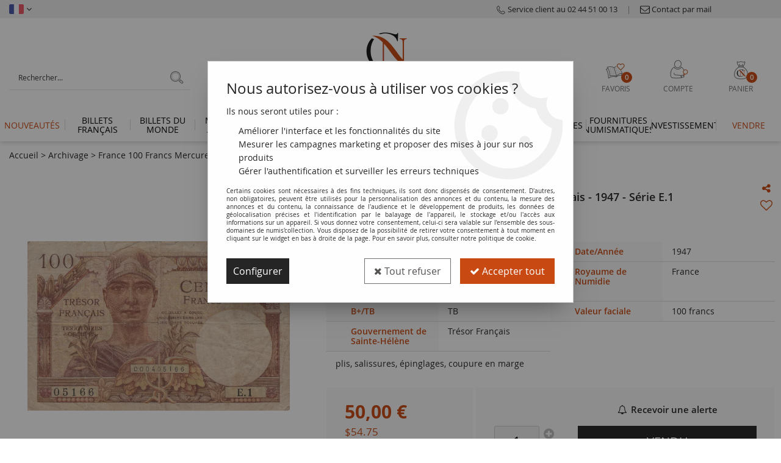

--- FILE ---
content_type: text/html; charset=iso-8859-1
request_url: https://www.numiscollection.com/france-100-francs-mercure-tresor-francais-1947-serie-e1-a54682.html
body_size: 26663
content:
<!doctype html><html itemscope="" itemtype="http://schema.org/WebPage" lang="fr"><head>
<title>Billet France 100 Francs Mercure, Tr&eacute;sor Fran&ccedil;ais - 1947 - S&eacute;rie E.1</title><meta http-equiv="Content-Type" content="text/html; charset=iso-8859-1" /><meta name="description" lang="fr" content="plis, salissures, épinglages, coupure en marge Poids 1.00gVF. 32.1, TBFrance" /><meta name="keywords" xml:lang="fr" content="" />
<meta http-equiv="content-language" content="fr" /><meta name="language" content="fr" /><meta name="_globalsign-domain-verification" content="hCmJIVP2fJa1-uJnKu-bhbjw6NAln-XKR-WX9-Gzhi" /><link rel="alternate" hreflang="fr" href="https://www.numiscollection.com/france-100-francs-mercure-tresor-francais-1947-serie-e1-a54682.html"><link rel="alternate" hreflang="en" href="https://www.numiscollection.com/france-100-francs-mercury-french-treasury-1947-serial-e1-a54682-en.html"><meta http-equiv="X-UA-Compatible" content="IE=edge" /><meta property='og:image' content='https://www.numiscollection.com/upload/image/france-100-francs-mercure--tresor-francais---1947---serie-e1-p-image-175916-moyenne.jpg' />	   <link rel="apple-touch-icon" sizes="57x57" href="/favicons/favicon.57x57.png?1646147375" >
	   <link rel="apple-touch-icon" sizes="60x60" href="/favicons/favicon.60x60.png?1646147375" >
	   <link rel="apple-touch-icon" sizes="72x72" href="/favicons/favicon.72x72.png?1646147375" >
	   <link rel="apple-touch-icon" sizes="76x76" href="/favicons/favicon.76x76.png?1646147375" >
	   <link rel="apple-touch-icon" sizes="114x114" href="/favicons/favicon.114x114.png?1646147375" >
	   <link rel="apple-touch-icon" sizes="120x120" href="/favicons/favicon.120x120.png?1646147375" >
	   <link rel="apple-touch-icon" sizes="144x144" href="/favicons/favicon.144x144.png?1646147375" >
	   <link rel="apple-touch-icon" sizes="152x152" href="/favicons/favicon.152x152.png?1646147375" >
	   <link rel="apple-touch-icon" sizes="180x180" href="/favicons/favicon.180x180.png?1646147375" >
	   <link rel="icon" sizes="16x16" href="/favicons/favicon.16x16.png?1646147375" >
	   <link rel="icon" sizes="24x24" href="/favicons/favicon.24x24.png?1646147375" >
	   <link rel="icon" sizes="32x32" href="/favicons/favicon.32x32.png?1646147375" >
	   <link rel="icon" sizes="96x96" href="/favicons/favicon.96x96.png?1646147375" >
	   <link rel="icon" sizes="192x192" href="/favicons/favicon.192x192.png?1646147375" >
	   <link rel="manifest" href="/favicons/manifest.json">
	   <meta name="msapplication-TileImage" content="/favicons/favicon.png?1646147375" />
	   <meta name="msapplication-config" content="/favicons/browserconfig.xml"/>
<base href="https://www.numiscollection.com/dhtml/" /><meta name="google-site-verification" content="sY8HtLiutlWQI21R1NZZS1oztq1_TTjCpjvAu8Fnf5k" />	   <meta content="width=device-width, initial-scale=1, minimum-scale=1, maximum-scale=1, user-scalable=no" name="viewport">
			<meta name="format-detection" content="telephone=no">
	<link rel="canonical" href="https://www.numiscollection.com/france-100-francs-mercure-tresor-francais-1947-serie-e1-a54682.html" /><meta property="og:title" content="Billet France 100 Francs Mercure, Tr&eacute;sor Fran&ccedil;ais - 1947 - S&eacute;rie E.1" /><meta property="og:description" content="plis, salissures, &eacute;pinglages, coupure en marge&nbsp;Poids 1.00gVF. 32.1, TBFrance" /><meta property="og:type" content="website" /><meta property="og:url" content="https://www.numiscollection.com/france-100-francs-mercure-tresor-francais-1947-serie-e1-a54682.html" /><meta property="og:site_name" content="numis'collection" /><script type="text/javascript">
var param=new Object;

		function trad(name)
		{
			if(typeof(window.tTrad)=="undefined") {
				window.tTrad = new Array();
			}
			
			if(typeof(window.tTrad[name])!="undefined")
			{
				return window.tTrad[name];
			}
			else
			{
				  $.ajax({
				    url: "/ajax/get_traduction.php",
				    data: { 'name': name,
				    'fromweb':'web'},
				    async: false,
				    success: function(data) {
						window.tTrad[name] = data;
				    }
				  });

				return window.tTrad[name];
			}
		}
	   function tradn(name, n)
		{
			var sText = "";
			$.ajax({
				url: "/ajax/get_traduction.php",
				data: { 'name': name,
				'fromweb':'web', 'n': n},
				async: false,
				success: function(data) {
					sText = data;
				}
			});

			return sText;
		}var tTrad=[]
tTrad["16_client_actionco_lecture"]="Lecture";
tTrad["aucun_resultat"]="Aucune correspondance trouvée";
tTrad["soit_un_total_de"]="Soit un total de";
tTrad["general_mmin_1"]="Jan";
tTrad["general_mmin_10"]="Oct";
tTrad["general_mmin_11"]="Nov";
tTrad["general_mmin_12"]="Dec";
tTrad["general_mmin_2"]="Fev";
tTrad["general_mmin_3"]="Mar";
tTrad["general_mmin_4"]="Avr";
tTrad["general_mmin_5"]="Mai";
tTrad["general_mmin_6"]="Juin";
tTrad["general_mmin_7"]="Juil";
tTrad["general_mmin_8"]="Aou";
tTrad["general_mmin_9"]="Sep";
tTrad["dimanche"]="Dimanche";
tTrad["lundi"]="Lundi";
tTrad["mardi"]="Mardi";
tTrad["mercredi"]="Mercredi";
tTrad["jeudi"]="Jeudi";
tTrad["vendredi"]="Vendredi";
tTrad["samedi"]="Samedi";
tTrad["tri_par"]="Trier par";
tTrad["filtre_effacer"]="Effacer";
tTrad["selectionner_une_taille"]="Vous devez <strong>faire votre sélection</strong> afin de pouvoir l'ajouter au panier";
tTrad["cet_article_nest_pas_commandable"]="Cet article n'est <strong>actuellement pas commandable</strong>, merci de votre compréhension";
tTrad["email_incorrect"]="E-mail incorrect";
tTrad["chargement_en_cours"]="Chargement en cours";
tTrad["reculer"]="Reculer";
tTrad["pause"]="Pause";
tTrad["stop"]="Stop";
tTrad["avancer"]="Avancer";
tTrad["veuillez_selectionner_un_point_relais"]="Veuillez sélectionner un Point Relais !";
tTrad["dimanche_min"]="Di";
tTrad["jeudi_min"]="Je";
tTrad["lundi_min"]="Lu";
tTrad["mardi_min"]="Ma";
tTrad["mercredi_min"]="Me";
tTrad["samedi_min"]="Sa";
tTrad["vendredi_min"]="Ve";
tTrad["captcha_invalide"]="Caractères invalides";
tTrad["pattern_general"]="Général";
tTrad["pattern_societe"]="Société";
tTrad["n_articles_sur"]="{$n} article(s) sur";
tTrad["retrait_en_magasin"]="Retrait magasin";
tTrad["e_reservation"]="E-réservation";

var url_theme="../themes/html/";
var param=new Object;
</script>
<link href="/themes/html_responsive/fonts/bebasneue_bold-webfont.ttf" as="font" type="font/ttf" crossorigin><link href="/themes/html_responsive/fonts/bebasneue_bold-webfont.svg" as="font" type="font/svg" crossorigin><link href="/themes/html_responsive/fonts/bebasneue_bold-webfont.eot" as="font" type="font/eot" crossorigin><link href="/themes/html_responsive/fonts/bebasneue_bold-webfont.woff2" as="font" type="font/woff2" crossorigin><link href="/themes/html_responsive/fonts/bebasneue_bold-webfont.woff" as="font" type="font/woff" crossorigin><link href="/themes/html_responsive/fonts/bebasneue_regular-webfont.ttf" as="font" type="font/ttf" crossorigin><link href="/themes/html_responsive/fonts/bebasneue_regular-webfont.eot" as="font" type="font/eot" crossorigin><link href="/themes/html_responsive/fonts/bebasneue_regular-webfont.svg" as="font" type="font/svg" crossorigin><link href="/themes/html_responsive/fonts/bebasneue_regular-webfont.woff2" as="font" type="font/woff2" crossorigin><link href="/themes/html_responsive/fonts/bebasneue_regular-webfont.woff" as="font" type="font/woff" crossorigin><link href="/themes/html_responsive/fonts/muli-bold-webfont.ttf" as="font" type="font/ttf" crossorigin><link href="/themes/html_responsive/fonts/muli-bold-webfont.svg" as="font" type="font/svg" crossorigin><link href="/themes/html_responsive/fonts/muli-bold-webfont.eot" as="font" type="font/eot" crossorigin><link href="/themes/html_responsive/fonts/muli-bold-webfont.woff2" as="font" type="font/woff2" crossorigin><link href="/themes/html_responsive/fonts/muli-bold-webfont.woff" as="font" type="font/woff" crossorigin><link href="/themes/html_responsive/fonts/muli-webfont.ttf" as="font" type="font/ttf" crossorigin><link href="/themes/html_responsive/fonts/muli-webfont.svg" as="font" type="font/svg" crossorigin><link href="/themes/html_responsive/fonts/muli-webfont.woff2" as="font" type="font/woff2" crossorigin><link href="/themes/html_responsive/fonts/muli-webfont.eot" as="font" type="font/eot" crossorigin><link href="/themes/html_responsive/fonts/muli-webfont.woff" as="font" type="font/woff" crossorigin><link href="/themes/html_responsive/fonts/OpenSans-ExtraBold.woff" as="font" type="font/woff" crossorigin><link href="/themes/html_responsive/fonts/OpenSans-ExtraBold.woff2" as="font" type="font/woff2" crossorigin><link href="/themes/html_responsive/fonts/OpenSans-ExtraBold.eot" as="font" type="font/eot" crossorigin><link href="/themes/html_responsive/fonts/OpenSans-ExtraBold.ttf" as="font" type="font/ttf" crossorigin><link href="/themes/html_responsive/fonts/OpenSans-ExtraBold.svg" as="font" type="font/svg" crossorigin><link href="/themes/html_responsive/fonts/OpenSans-Light.woff2" as="font" type="font/woff2" crossorigin><link href="/themes/html_responsive/fonts/OpenSans-Light.eot" as="font" type="font/eot" crossorigin><link href="/themes/html_responsive/fonts/OpenSans-Light.woff" as="font" type="font/woff" crossorigin><link href="/themes/html_responsive/fonts/OpenSans-Light.svg" as="font" type="font/svg" crossorigin><link href="/themes/html_responsive/fonts/OpenSans-Light.ttf" as="font" type="font/ttf" crossorigin><link href="/themes/html_responsive/fonts/OpenSans-Semibold.woff2" as="font" type="font/woff2" crossorigin><link href="/themes/html_responsive/fonts/OpenSans-Semibold.woff" as="font" type="font/woff" crossorigin><link href="/themes/html_responsive/fonts/OpenSans-Semibold.ttf" as="font" type="font/ttf" crossorigin><link href="/themes/html_responsive/fonts/OpenSans-Semibold.eot" as="font" type="font/eot" crossorigin><link href="/themes/html_responsive/fonts/OpenSans-Bold-webfont.ttf" as="font" type="font/ttf" crossorigin><link href="/themes/html_responsive/fonts/OpenSans-Bold-webfont.svg" as="font" type="font/svg" crossorigin><link href="/themes/html_responsive/fonts/OpenSans-Bold-webfont.eot" as="font" type="font/eot" crossorigin><link href="/themes/html_responsive/fonts/OpenSans-Bold-webfont.woff" as="font" type="font/woff" crossorigin><link href="/themes/html_responsive/fonts/OpenSans-CondBold-webfont.eot" as="font" type="font/eot" crossorigin><link href="/themes/html_responsive/fonts/OpenSans-CondBold-webfont.woff" as="font" type="font/woff" crossorigin><link href="/themes/html_responsive/fonts/OpenSans-CondBold-webfont.svg" as="font" type="font/svg" crossorigin><link href="/themes/html_responsive/fonts/OpenSans-CondBold-webfont.ttf" as="font" type="font/ttf" crossorigin><link href="/themes/html_responsive/fonts/OpenSans-CondLight-webfont.eot" as="font" type="font/eot" crossorigin><link href="/themes/html_responsive/fonts/OpenSans-CondLight-webfont.ttf" as="font" type="font/ttf" crossorigin><link href="/themes/html_responsive/fonts/OpenSans-CondLight-webfont.woff" as="font" type="font/woff" crossorigin><link href="/themes/html_responsive/fonts/OpenSans-CondLight-webfont.svg" as="font" type="font/svg" crossorigin><link href="/themes/html_responsive/fonts/OpenSans-Regular-webfont.ttf" as="font" type="font/ttf" crossorigin><link href="/themes/html_responsive/fonts/OpenSans-Regular-webfont.svg" as="font" type="font/svg" crossorigin><link href="/themes/html_responsive/fonts/OpenSans-Regular-webfont.eot" as="font" type="font/eot" crossorigin><link href="/themes/html_responsive/fonts/OpenSans-Regular-webfont.woff" as="font" type="font/woff" crossorigin><link href="/themes/html_responsive/fonts/Roboto-Bold-webfont.eot" as="font" type="font/eot" crossorigin><link href="/themes/html_responsive/fonts/Roboto-Bold-webfont.woff" as="font" type="font/woff" crossorigin><link href="/themes/html_responsive/fonts/Roboto-Bold-webfont.svg" as="font" type="font/svg" crossorigin><link href="/themes/html_responsive/fonts/Roboto-Bold-webfont.ttf" as="font" type="font/ttf" crossorigin><link href="/themes/html_responsive/fonts/Roboto-Regular-webfont.ttf" as="font" type="font/ttf" crossorigin><link href="/themes/html_responsive/fonts/Roboto-Regular-webfont.svg" as="font" type="font/svg" crossorigin><link href="/themes/html_responsive/fonts/Roboto-Regular-webfont.woff" as="font" type="font/woff" crossorigin><link href="/themes/html_responsive/fonts/Roboto-Regular-webfont.eot" as="font" type="font/eot" crossorigin><link href="/themes/html_responsive/fonts/sourcesanspro-bold-webfont.eot" as="font" type="font/eot" crossorigin><link href="/themes/html_responsive/fonts/sourcesanspro-bold-webfont.woff" as="font" type="font/woff" crossorigin><link href="/themes/html_responsive/fonts/sourcesanspro-bold-webfont.ttf" as="font" type="font/ttf" crossorigin><link href="/themes/html_responsive/fonts/sourcesanspro-bold-webfont.svg" as="font" type="font/svg" crossorigin><link href="/themes/html_responsive/fonts/sourcesanspro-bold-webfont.woff2" as="font" type="font/woff2" crossorigin><link  href="https://www.numiscollection.com/themes/html/css/web.all.css?t=1766999589&p=admin_o8&r=1" rel="stylesheet" type="text/css" />
<link  href="https://www.numiscollection.com/themes/html/css/fiche_article.all.css?t=1698238961&p=admin_o8&r=1" rel="stylesheet" type="text/css" />
<link  href="https://www.numiscollection.com/themes/html_responsive/modeles/58/css/custom.all.css?t=1763716271&p=admin_o8&r=1" rel="stylesheet" type="text/css" />
<link  href="https://www.numiscollection.com/themes/html/css/spe.all.css?t=1763652882&p=admin_o8&r=1" rel="stylesheet" type="text/css" />
<link  href="https://www.numiscollection.com/themes/html/css/lib.all.css?t=1557411289&p=admin_o8&r=1" rel="stylesheet" type="text/css" />
<script src="../javascript/jquery-1.8.3.min+lazyload.js?t=1579795294" type="text/javascript"></script>			<style class="editor-css">
				.row:not(.expanded), .row:not(.expanded) .row:not(.expanded)
				{
					max-width:1380px !important;
				}
			</style>
			<script type="text/javascript">
function del(){
	var texte = "Êtes-vous sûr de vouloir supprimer ?";
	return confirm(texte);
}
</script>
    	<script type="text/javascript">
	// Redefine console.log()
		// {{{ COR : [TK15955]
		window.console.log = function (text) {};
		window.console.info = function (text) {};
		window.console.warn = function (text) {};
		window.console.error = function (text) {};
		window.dump=function(obj){};
		window.msg=function(obj){};
		// COR }}}
</script>
    

	<script>
			/**
			* Envoi les informations dans le dataLayer avec le bon format (structure de données).
			*/
			function gtag()
			{
			// {{{ COR : [TK15976]
			window.dataLayer = window.dataLayer || [];
			if (window.dataLayer.length > 0)
			{
			window.dataLayer.push(arguments);
			}
			// COR }}}
			}

			/**
			* Mettre à jour le dataLayer avec les informations de consentement de l'utilisateur.
			*
			* @param object oConsent : Les consentements / cookies acceptés ou refusés.
			* @param string sMode : Mode initialisation (default) ou mise à jour (update).
			*/
			function sendGtmConsent(oConsent = {}, sMode = 'default')
			{
				gtag('consent', sMode, {
					// Cookies publicitaires
					'ad_storage'				: oConsent.ad_storage,
				// {{{ COR : [TK15999]
				// Cookies publicitaires (Google)
				'ad_user_data'				: oConsent.ad_user_data,
				// Cookies publicitaires (Personnalisées)
				'ad_personalization'		: oConsent.ad_personalization,
				// COR }}}
					// Cookies statistiques
					'analytics_storage'			: oConsent.analytics_storage,
					// Cookies techniques
					'functionality_storage'		: oConsent.functionality_storage,
					// Cookies de personnalisation
					'personalization_storage'	: oConsent.personalization_storage,
					// Cookies de sécurité
					'security_storage'			: oConsent.security_storage
				});
			}
	</script>
		<script>
		var iGtmAddEventGa4 = 0;
		var iVersionDataLayerGa4 = 1;
	</script>
	<script type="text/javascript" src="//www.watcheezy.net/deliver/watcheezy.js?wzkey=6c02014434c83e348c50281d19e80730"></script><!-- Facebook Pixel Code -->
<script>
!function(f,b,e,v,n,t,s){if(f.fbq)return;n=f.fbq=function(){n.callMethod?
n.callMethod.apply(n,arguments):n.queue.push(arguments)};if(!f._fbq)f._fbq=n;
n.push=n;n.loaded=!0;n.version='2.0';n.queue=[];t=b.createElement(e);t.async=!0;
t.src=v;s=b.getElementsByTagName(e)[0];s.parentNode.insertBefore(t,s)}(window,
document,'script','https://connect.facebook.net/en_US/fbevents.js');
fbq('init', '796716680536109');
fbq('track', 'PageView');
fbq('track', 'ViewContent', { content_type: 'product', content_ids: ['NCB1552'], content_name: 'France 100 Francs Mercure, Trésor Français - 1947 - Série E.1', content_category: 'Billets Français', value: '50', currency: 'EUR' })</script>
<noscript><img height="1" width="1" style="display:none"
src="https://www.facebook.com/tr?id=796716680536109&ev=PageView&noscript=1"
/></noscript>
<!-- DO NOT MODIFY -->
<!-- End Facebook Pixel Code --></head>
<body 
class="html_responsive modele_58
article_54682 
fiche_article 
os_mac nav_chrome rev_131
non_identifie
langue_1" 
data-responsive="1"
>
<div
class="off-canvas mobile_menu position-left  is-closed"
id="offCanvas" data-off-canvas data-transition="overlap"
data-content-scroll="true"
>
<div class="row mobile_menu_header expanded align-middle">
<div class="column text-center">
<span class="mobile_menu_title" data-close data-default="numis'collection">
numis'collection
</span>
</div>
<div class="column mobile_menu_close shrink align-right text-right">
<span aria-hidden="true" data-close>
<i class="pop-close"></i>
</span>
</div>
</div>
<div class="row mobile_menu_content expanded">
<div class="column no-padding">
<ul class="menu vertical icons icon-left jq-drilldown drilldown">
<li class="mobile_menu_principal jq-drilldown-item
has-no-icon"
>
<a
class="d-block boutonHautLien jq-drilldown-link"
href="https://www.numiscollection.com/toutes-les-nouveautes-m60247.html"
>
<span>Nouveautés</span>
</a>
</li>
<li class="mobile_menu_principal jq-drilldown-item
is-drilldown-submenu-parent	has-no-icon"
>
<a
class="d-block boutonHautLien jq-drilldown-link"
href="https://www.numiscollection.com/billets-francais/"
>
<span>Billets français</span>
</a>
<ul class="nested menu jq-drilldown-menu submenu is-drilldown-submenu invisible drilldown-submenu-cover-previous">
<li class="mobile_menu_see_all_link">
<a
class="d-block boutonHautLien jq-drilldown-link"
href="https://www.numiscollection.com/billets-francais/"
>
<span>Voir "Billets français"</span>
</a>
</li>
<li>
<span class="load-page" data-id="61782" data-language="1" data-exclude_web="1"></span>
</li>
</ul>
</li>
<li class="mobile_menu_principal jq-drilldown-item
is-drilldown-submenu-parent	has-no-icon"
>
<a
class="d-block boutonHautLien jq-drilldown-link"
href="https://www.numiscollection.com/collection-numismatique-billets-du-monde/"
>
<span>Billets du monde</span>
</a>
<ul class="nested menu jq-drilldown-menu submenu is-drilldown-submenu invisible drilldown-submenu-cover-previous">
<li class="mobile_menu_see_all_link">
<a
class="d-block boutonHautLien jq-drilldown-link"
href="https://www.numiscollection.com/collection-numismatique-billets-du-monde/"
>
<span>Voir "Billets du monde"</span>
</a>
</li>
<li>
<span class="load-page" data-id="61783" data-language="1" data-exclude_web="1"></span>
</li>
</ul>
</li>
<li class="mobile_menu_principal jq-drilldown-item
is-drilldown-submenu-parent	has-no-icon"
>
<a
class="d-block boutonHautLien jq-drilldown-link"
href="https://www.numiscollection.com/monnaies-antiques/"
>
<span>Monnaies Antiques</span>
</a>
<ul class="nested menu jq-drilldown-menu submenu is-drilldown-submenu invisible drilldown-submenu-cover-previous">
<li class="mobile_menu_see_all_link">
<a
class="d-block boutonHautLien jq-drilldown-link"
href="https://www.numiscollection.com/monnaies-antiques/"
>
<span>Voir "Monnaies Antiques"</span>
</a>
</li>
<li>
<span class="load-page" data-id="61784" data-language="1" data-exclude_web="1"></span>
</li>
</ul>
</li>
<li class="mobile_menu_principal jq-drilldown-item
is-drilldown-submenu-parent	has-no-icon"
>
<a
class="d-block boutonHautLien jq-drilldown-link"
href="https://www.numiscollection.com/monnaies-francaises/"
>
<span>Monnaies françaises</span>
</a>
<ul class="nested menu jq-drilldown-menu submenu is-drilldown-submenu invisible drilldown-submenu-cover-previous">
<li class="mobile_menu_see_all_link">
<a
class="d-block boutonHautLien jq-drilldown-link"
href="https://www.numiscollection.com/monnaies-francaises/"
>
<span>Voir "Monnaies françaises"</span>
</a>
</li>
<li>
<span class="load-page" data-id="61785" data-language="1" data-exclude_web="1"></span>
</li>
</ul>
</li>
<li class="mobile_menu_principal jq-drilldown-item
is-drilldown-submenu-parent	has-no-icon"
>
<a
class="d-block boutonHautLien jq-drilldown-link"
href="https://www.numiscollection.com/collection-numismatique-monnaies-du-monde/"
>
<span>Monnaies du monde</span>
</a>
<ul class="nested menu jq-drilldown-menu submenu is-drilldown-submenu invisible drilldown-submenu-cover-previous">
<li class="mobile_menu_see_all_link">
<a
class="d-block boutonHautLien jq-drilldown-link"
href="https://www.numiscollection.com/collection-numismatique-monnaies-du-monde/"
>
<span>Voir "Monnaies du monde"</span>
</a>
</li>
<li>
<span class="load-page" data-id="61786" data-language="1" data-exclude_web="1"></span>
</li>
</ul>
</li>
<li class="mobile_menu_principal jq-drilldown-item
is-drilldown-submenu-parent	has-no-icon"
>
<a
class="d-block boutonHautLien jq-drilldown-link"
href="https://www.numiscollection.com/billets-pieces-euros/"
>
<span>Monnaies Euros</span>
</a>
<ul class="nested menu jq-drilldown-menu submenu is-drilldown-submenu invisible drilldown-submenu-cover-previous">
<li class="mobile_menu_see_all_link">
<a
class="d-block boutonHautLien jq-drilldown-link"
href="https://www.numiscollection.com/billets-pieces-euros/"
>
<span>Voir "Monnaies Euros"</span>
</a>
</li>
<li>
<span class="load-page" data-id="61787" data-language="1" data-exclude_web="1"></span>
</li>
</ul>
</li>
<li class="mobile_menu_principal jq-drilldown-item
is-drilldown-submenu-parent	has-no-icon"
>
<a
class="d-block boutonHautLien jq-drilldown-link"
href="https://www.numiscollection.com/cat-monnaie-de-paris/"
>
<span>Monnaie de Paris</span>
</a>
<ul class="nested menu jq-drilldown-menu submenu is-drilldown-submenu invisible drilldown-submenu-cover-previous">
<li class="mobile_menu_see_all_link">
<a
class="d-block boutonHautLien jq-drilldown-link"
href="https://www.numiscollection.com/cat-monnaie-de-paris/"
>
<span>Voir "Monnaie de Paris"</span>
</a>
</li>
<li>
<span class="load-page" data-id="62175" data-language="1" data-exclude_web="1"></span>
</li>
</ul>
</li>
<li class="mobile_menu_principal jq-drilldown-item
is-drilldown-submenu-parent	has-no-icon"
>
<a
class="d-block boutonHautLien jq-drilldown-link"
href="https://www.numiscollection.com/cat-les-thematiques/"
>
<span>Thématiques</span>
</a>
<ul class="nested menu jq-drilldown-menu submenu is-drilldown-submenu invisible drilldown-submenu-cover-previous">
<li class="mobile_menu_see_all_link">
<a
class="d-block boutonHautLien jq-drilldown-link"
href="https://www.numiscollection.com/cat-les-thematiques/"
>
<span>Voir "Thématiques"</span>
</a>
</li>
<li>
<span class="load-page" data-id="61788" data-language="1" data-exclude_web="1"></span>
</li>
</ul>
</li>
<li class="mobile_menu_principal jq-drilldown-item
is-drilldown-submenu-parent	has-no-icon"
>
<a
class="d-block boutonHautLien jq-drilldown-link"
href="https://www.numiscollection.com/fournitures-numismatique/"
>
<span>Fournitures numismatiques</span>
</a>
<ul class="nested menu jq-drilldown-menu submenu is-drilldown-submenu invisible drilldown-submenu-cover-previous">
<li class="mobile_menu_see_all_link">
<a
class="d-block boutonHautLien jq-drilldown-link"
href="https://www.numiscollection.com/fournitures-numismatique/"
>
<span>Voir "Fournitures numismatiques"</span>
</a>
</li>
<li>
<span class="load-page" data-id="61789" data-language="1" data-exclude_web="1"></span>
</li>
</ul>
</li>
<li class="mobile_menu_principal jq-drilldown-item
is-drilldown-submenu-parent	has-no-icon"
>
<a
class="d-block boutonHautLien jq-drilldown-link"
href="https://www.numiscollection.com/investissements-et-monnaies-gradees-m60222.html"
>
<span>Investissement</span>
</a>
<ul class="nested menu jq-drilldown-menu submenu is-drilldown-submenu invisible drilldown-submenu-cover-previous">
<li class="mobile_menu_see_all_link">
<a
class="d-block boutonHautLien jq-drilldown-link"
href="https://www.numiscollection.com/investissements-et-monnaies-gradees-m60222.html"
>
<span>Voir "Investissement"</span>
</a>
</li>
<li>
<span class="load-page" data-id="62179" data-language="1" data-exclude_web="1"></span>
</li>
</ul>
</li>
<li class="mobile_menu_principal jq-drilldown-item
has-no-icon"
>
<a
class="d-block boutonHautLien jq-drilldown-link"
href="https://www.numiscollection.com/depot-vente/"
>
<span>Vendre</span>
</a>
</li>
<li class="mobile_menu_separator"></li>
<li class="mobile_menu_secondaire">
<div class="row">
<style>
.top-link-item-61792 > a.lienHaut
{
}
.top-link-item-61792:hover > a.lienHaut
{
}
</style>
<div class="column small-12 large-shrink small-only-no-padding medium-only-no-padding top-link-item-61792"
id="lien-haut-tel"
>
<a
target="_blank"	href="tel:0244510013"
class="lienHaut d-block"
>
<span class="menu-picto hide-for-small-only"><img src="127426_moyenne.png" alt="Service client au 02 44 51 00 13"/></span>
<span class='menu-picto show-for-small-only'><img src="127426_moyenne.png" alt="Service client au 02 44 51 00 13"/></span>
<span>Service client au 02 44 51 00 13</span>
</a>
</div>
<div class="column shrink no-padding show-for-large"><span class="separateur">|</span></div>
<style>
.top-link-item-61793 > a.lienHaut
{
}
.top-link-item-61793:hover > a.lienHaut
{
}
</style>
<div class="column small-12 large-shrink small-only-no-padding medium-only-no-padding top-link-item-61793"
id="lien-haut-mail"
>
<a
href="https://www.numiscollection.com/contactez-nous/"
class="lienHaut d-block"
>
<span class="menu-picto hide-for-small-only"><img src="127427_moyenne.png" alt="Contact par mail"/></span>
<span class='menu-picto show-for-small-only'><img src="127427_moyenne.png" alt="Contact par mail"/></span>
<span>Contact par mail</span>
</a>
</div>
<div class="column shrink no-padding show-for-large"><span class="separateur">|</span></div>
<style>
.top-link-item-61794 > a.lienHaut
{
color: #656363 !important;
}
.top-link-item-61794:hover > a.lienHaut
{
color: #BB320B !important;
}
</style>
<div class="column small-12 large-shrink small-only-no-padding medium-only-no-padding top-link-item-61794"
id="lien-haut-social"
>
<a
target="_blank"	href="https://www.facebook.com/Numiscollection.fr/"
class="lienHaut d-block"
>
<span><i class="fa fa-facebook-square fa-2x"></i> <span>Suivez-nous sur Facebook</span></span>
</a>
</div>
<div class="column shrink no-padding show-for-large"><span class="separateur">|</span></div>
<style>
.top-link-item-61795 > a.lienHaut
{
color: #656363 !important;
}
.top-link-item-61795:hover > a.lienHaut
{
color: #BB320B !important;
}
</style>
<div class="column small-12 large-shrink small-only-no-padding medium-only-no-padding top-link-item-61795"
id="lien-haut-social"
>
<a
target="_blank"	href="https://www.linkedin.com/company/numiscollection/about/"
class="lienHaut d-block"
>
<span><i class="fa fa-linkedin-square fa-2x"></i> <span>Suivez-nous sur Linkedin</span></span>
</a>
</div>
<div class="column shrink no-padding show-for-large"><span class="separateur">|</span></div>
<style>
.top-link-item-61797 > a.lienHaut
{
color: #656363 !important;
}
.top-link-item-61797:hover > a.lienHaut
{
color: #BB320B !important;
}
</style>
<div class="column small-12 large-shrink small-only-no-padding medium-only-no-padding top-link-item-61797"
id="lien-haut-social"
>
<a
target="_blank"	href="https://www.instagram.com/numiscollection.fr/?hl=fr"
class="lienHaut d-block"
>
<span><i class="fa fa-instagram fa-2x"></i> <span>Suivez-nous sur Instagram</span></span>
</a>
</div>
<div class="column shrink no-padding show-for-large"><span class="separateur">|</span></div>
<style>
.top-link-item-61798 > a.lienHaut
{
color: #656363 !important;
}
.top-link-item-61798:hover > a.lienHaut
{
color: #BB320B !important;
}
</style>
<div class="column small-12 large-shrink small-only-no-padding medium-only-no-padding top-link-item-61798"
id="lien-haut-blog"
>
<a
target="_blank"	href="https://blog.numiscollection.com/"
class="lienHaut d-block"
>
<span class="menu-picto hide-for-small-only"><img src="127428_moyenne.png" alt="&lt;span&gt;Le Blog Numis Collection&lt;/span&gt;"/></span>
<span><span>Le Blog Numis Collection</span></span>
</a>
</div>
</div>
</li>
<li class="mobile_menu_separator"></li>
<li class="mobile_menu_compte jq-drilldown-item is-drilldown-submenu-parent">
<a class="mobile_menu_compte_login d-block boutonHautLien" href="acces.php">
<span class="menu-picto"><i class="fa fa-user"></i></span>
<span>Compte</span>
</a>
</li>
<li class="mobile_menu_favoris">
<a class="d-block boutonHautLien" href="mes_favoris2.php">
<span class="menu-picto"><i class="fa fa-heart"></i></span>
<span>
Favoris
(<span data-favoris-count>0</span>)
</span>
</a>
</li>
<li class="jq-drilldown-item is-drilldown-submenu-parent mobile_menu_langues">
<a class="jq-drilldown-link mobile_menu_langue_active d-block boutonHautLien" href="#">
<span class="menu-picto"><i class="fa fa-globe"></i></span>
<span>fr</span>
</a>
<ul class="nested menu jq-drilldown-menu submenu is-drilldown-submenu invisible drilldown-submenu-cover-previous">
<li>
<a href="https://www.numiscollection.com/france-100-francs-mercury-french-treasury-1947-serial-e1-a54682-en.html">
en
</a>
</li>
</ul>
</li>
</ul>
</div>
</div>
</div>
<div class="off-canvas-content" data-off-canvas-content>
<div id="curseur" class="infobulle"></div>
<div id="cont-popup-ap">
<div id="popup-ap">
<div id="border-trans"></div>
<div id="ap-cont"></div>
</div>
</div>
<div class="jq_div_aff_cookies_disclaimer">
<div class="reveal  modal-container " id="cookieDisclaimerPopup" data-reveal
data-close-on-click="" data-overlay="1" data-close-on-esc=""
data-animation-in="fade-in fast"	data-animation-out="fade-out fast"	>
<div class="modal-title">
<div class="row  no-margin no-padding align-top">
<div class="column modal-title-text">
</div>
</div>
</div>
<div class="modal-content margin-top-15">
<a id="ouvrirPopup"></a>
<div id="wookiesDisclaimer">
<!--AFFICHAGE GENERAL-->
<div class="row collapse align-center" id="divCookiesGeneral">
<div class="column small-12 titrePopup"><h3>Nous autorisez-vous à utiliser vos cookies ?</h3></div>
<div class="column small-12 texteIntro">
<p>Ils nous seront utiles pour :</p>
<ul>
<li>Am&eacute;liorer l'interface et les fonctionnalit&eacute;s du site</li>
<li>Mesurer les campagnes marketing et proposer des mises &agrave; jour sur nos produits</li>
<li>G&eacute;rer l'authentification et surveiller les erreurs techniques</li>
</ul>
</div>
<div class="column small-12 texteMentionsLegales">
<p>Certains cookies sont nécessaires à des fins techniques, ils sont donc dispensés de consentement. D'autres, non obligatoires, peuvent être utilisés pour la personnalisation des annonces et du contenu, la mesure des annonces et du contenu, la connaissance de l'audience et le développement de produits, les données de géolocalisation précises et l'identification par le balayage de l'appareil, le stockage et/ou l'accès aux informations sur un appareil. Si vous donnez votre consentement, celui-ci sera valable sur l’ensemble des sous-domaines de numis'collection. Vous disposez de la possibilité de retirer votre consentement à tout moment en cliquant sur le widget en bas à droite de la page. Pour en savoir plus, consulter notre politique de cookie.</p>
</div>
<div class="column small-12">
<div class="row collapse align-justify">
<div class="column small-12 medium-shrink">
<a class="btn configBouton full-width" id="cmp_configurer">Configurer</a>
</div>
<div class="column small-12 medium-expand">
<div class="row align-justify medium-align-right">
<div class="column shrink small-only-no-padding">
<a class="btn-secondary AcceptAllBouton" href="javascript:;" onclick="userCookieChoice('0')"><i class="fa fa-times"></i> Tout refuser</a>
</div>	
<div class="column shrink text-right no-padding">	
<a class="btn-primary full-width AcceptAllBouton" href="javascript:;" onclick="userCookieChoice('1');"><i class="fa fa-check"></i> Accepter tout</a>
</div>
</div>
</div>
</div>
</div>
</div>
<!--AFFICHAGE CONFIGURATION-->
<div id="divCookiesConfig" style="display: none">
<div class="row collapse divCookiesConfigHeader">
<div class="column small-12 text-left retourBouton">	
<a id="retourDivCookiesGeneral"><i class="fa fa-angle-left"></i> <u>Retour</u></a>
</div>
<div class="column small-12 titrePopup"><h3>Détails des cookies présents sur le site</h3></div>
<!--BOUTONS-->
<div class="column small-12">
<div class="row align-justify medium-align-left">
<div class="column shrink no-padding">
<a class="btn-secondary RefuseAllBouton" id="cmp_refuse_all"><i class="fa fa-times"></i> Tout refuser</a>
</div>
<div class="column shrink small-only-no-padding">
<a class="btn-primary AcceptAllBouton" id="cmp_accept_all"><i class="fa fa-check"></i> Accepter tout</a>
</div>
</div>
</div>
</div>
<div class="row collapse small-12 divCookiesConfigContent">
<!--REGLER LA HAUTEUR POUR AVOIR 3 TYPES DE COOKIES AFFICHES-->
<div class="column small-12">
<div class="listeTypeCookies row collapse" id="listeTypeCookies">
<!--COOKIES NECESSAIRES-->
<div class="column small-12 listeTypeCookiesBloc">
<div class="row collapse align-top align-justify">
<div class="column shrink">
<label for="cookies_tech" class="cmpTitre">
Nécessaires
</label>
</div>
<div class="column shrink">
<label class="checkboxSwitch">
<input type="checkbox" class="no-margin cmpBouton" id="cookies_tech" checked disabled />
<span></span>
</label>
</div>
</div>
<p class="cmpDetails">Les cookies nécessaires sont utiles au bon fonctionnement du site. Ils permettent de réaliser des fonctions de base comme la navigation de page et l'accès aux zones sécurisées du site web. Le site web ne peut pas fonctionner correctement sans ces cookies.</p>
</div>
<!--COOKIES PERSONNALISATION-->
<div class="column small-12 listeTypeCookiesBloc">
<div class="row collapse align-top align-justify">
<div class="column shrink">
<label for="cookies_perso" class="cmpTitre">
Personnalisation
</label>
</div>
<div class="column shrink">
<label class="checkboxSwitch">
<input type="checkbox" class="no-margin cmpBouton" id="cookies_perso" onchange="userCookieTypeChoice('cookies_perso');"
onclick="userCookieTypeChoice('cookies_perso');"  />
<span></span>
</label>
</div>
</div>
<p class="cmpDetails">Les cookies de personnalisation permettent à un site web de retenir des informations qui modifient la manière dont le site se comporte ou s’affiche, comme votre langue préférée ou la région dans laquelle vous vous situez.</p>
</div>
<!--COOKIES STATISTIQUES-->
<div class="column small-12 listeTypeCookiesBloc">
<div class="row collapse align-top align-justify">
<div class="column shrink">
<label for="cookies_stat" class="cmpTitre">
Statistiques
</label>
</div>
<div class="column shrink">
<label class="checkboxSwitch">
<input type="checkbox" class="no-margin cmpBouton" id="cookies_stat" onchange="userCookieTypeChoice('cookies_stat');"
onclick="userCookieTypeChoice('cookies_stat');"  />
<span></span>
</label>
</div>
</div>
<p class="cmpDetails">Les cookies marketing aident les propriétaires du site web, par la collecte et la communication d'informations de manière anonyme, à comprendre comment les visiteurs interagissent avec les sites web.</p>
</div>
<!--COOKIES PUBLICITAIRES-->
<div class="column small-12 listeTypeCookiesBloc">
<div class="row collapse align-top align-justify">
<div class="column shrink">
<label for="cookies_pub" class="cmpTitre">
Marketing
</label>
</div>
<div class="column shrink">
<label class="checkboxSwitch">
<input type="checkbox" class="no-margin cmpBouton" id="cookies_pub" onchange="userCookieTypeChoice('cookies_pub');"
onclick="userCookieTypeChoice('cookies_pub');"  />
<span></span>
</label>
</div>
</div>
<p class="cmpDetails">Les cookies statistiques permettent le suivi des visiteurs sur le site. Ils ont pour but de vous proposer un ciblage publicitaire plus pertinent et donc plus intéressant pour les éditeurs et les annonceurs.</p>
</div>
<!--COOKIES AUTRES-->
<div class="column small-12 listeTypeCookiesBloc">
<div class="row collapse align-top align-justify">
<div class="column shrink">
<label for="cookies_secu" class="cmpTitre">
Autres
</label>
</div>
<div class="column shrink">
<label class="checkboxSwitch">
<input type="checkbox" class="no-margin cmpBouton" id="cookies_secu" onchange="userCookieTypeChoice('cookies_secu');"
onclick="userCookieTypeChoice('cookies_secu');"  />
<span></span>
</label>
</div>
</div>
<p class="cmpDetails">Ce sont les cookies qui n'entrent  dans aucune des catégories ci-dessus ou qui n'ont pas encore été classés.</p>
</div>
</div>
</div>
</div> 
<div class="row collapse small-12 divCookiesConfigFooter">
<!--CONFIRMER SELECTION-->
<div class="column small-12">
<div class="row collapse align-right">
<div class="column small-12 large-shrink">
<a class="btn-primary AcceptAllBouton full-width" href="javascript:;" onclick="userCookieChoice('2');">
<i class="fa fa-check" aria-hidden="true"></i> Confirmer la sélection
</a>
</div>
</div>
</div>
</div>
</div>
</div>	
</div>
</div>
<script>
$(document).ready(function()
{
$('').on('click', function(){
$('#cookieDisclaimerPopup').foundation('open');
});
if (typeof bindLazyLoading == 'function')
{
$('#cookieDisclaimerPopup').on('open.zf.reveal', function()
{
bindLazyLoading($(this)[0].querySelectorAll('img[loading="lazy"]'));
});
}
});
</script>
</div>
<div class="reveal large modal-container " id="modalSearchAutocomplete" data-reveal
data-close-on-click="1" data-overlay="1" data-close-on-esc=""
data-animation-in="fade-in fast"	data-animation-out="fade-out fast"	>
<div class="modal-title">
<div class="row  no-margin no-padding align-top">
<div class="column modal-title-text">
Rechercher...
</div>
<div class="column shrink align-right text-right no-padding">
<button class="position-relative" data-close aria-label="Close modal" type="button">
<span aria-hidden="true">
<i class="pop-close">&nbsp;</i>
</span>
</button>
</div>
</div>
</div>
<div class="modal-content margin-top-15">
<div class="row align-middle align-center">
<div class="column small-12 margin-bottom-15 medium-expand Head_recherche_container">
<form action="dhtml/resultat_recherche.php" method="get" name="form_recherche_autocomplete" class="row collapse expanded align-middle Head_recherche">
<div class="column small-12">
<div class="input-group no-margin">
<input name="keywords" autocomplete="off" type="text" class="recherche_deluxe_input no-margin input-text-search" value="" maxlength="255" />
<div class="input-group-button">
<input name="ok" type="submit" value="&nbsp;" class="button Head_rechBouton" />
<i class="fa fa-spinner fa-spin hide"></i>
</div>
</div>
</div>
</form>
</div>
</div>
<div class="row search_deluxe_bloc">
<div class="column no-result hide">
<span>Aucune correspondance trouvée</span>
</div>
<div class="column search_deluxe">
<div class="row search_deluxe_content">
<div class="column small-12 medium-8 resultat">
<div class="row no-margin no-padding resultat_article margin-right-10">
<div class="column small-12 padded-columns">
<div class="row align-middle">
<div class="column small-12 no-padding small-text-left large-collapse medium-expand titre">
Produits correspondants
</div>
<div class="column small-12 medium-shrink small-text-left medium-text-right title-nb-product no-padding">
<a class="jq-search-more" href="">Voir les <span class="nb_product"></span> résultats <i class="fa fa-angle-right"></i></a>
</div>
</div>
</div>
<div class="column small-12 padded-columns">
<div class="row align-middle liste_article"></div>
</div>
</div>
<div class="row resultat_categorie no-margin no-padding">
<div class="column small-12 padded-columns">
<div class="row align-middle">
<div class="column small-12 titre no-padding">
Catégories
</div>
</div>
</div>
<div class="column small-12 padded-columns">
<ul class="liste_categorie"></ul>
</div>
</div>
</div>
<div class="column small-12 medium-4 suggestion_historique">
<div class="row suggests no-margin">
<div class="column small-12 padded-columns">
<div class="row align-middle">
<div class="column small-12 no-padding small-text-left large-collapse medium-expand titre">
Vous recherchez...
</div>
</div>
</div>
<div class="column small-12 padded-columns">
<div class="row list_suggests"></div>
</div>
</div>
<div class="row historique no-margin">
<div class="column small-12 padded-columns">
<div class="row align-middle">
<div class="column small-12 no-padding small-text-left large-collapse medium-expand titre">
Historique de recherche
</div>
</div>
</div>
<div class="column small-12 padded-columns">
<div class="row list_history"></div>
</div>
</div>
</div>
</div>
</div>
</div>
</div>
</div>
<script>
$(document).ready(function()
{
if (typeof bindLazyLoading == 'function')
{
$('#modalSearchAutocomplete').on('open.zf.reveal', function()
{
bindLazyLoading($(this)[0].querySelectorAll('img[loading="lazy"]'));
});
}
});
</script>
<div id='boite_message_boite' style='display:none; z-index:2000000000; width:300px; '> </div>
<div id='boite_message_fond' style='position:absolute;display:block; z-index:1000000000; top:0px;left:0px;width:0px;height:0px; background-color:#ffffff;filter :alpha(opacity=0);opacity:0;'>
<input type="hidden" id="id_menu_en_cours" value="54682" />
</div>
<div class="fond-page" name="top">
<div class="hide overlay_menu"></div>
<header id="header-head-fond" class="Head_fond">
<div data-sticky-container class="hide-for-large">
<div id="small-header" class="row align-middle"
data-sticky data-options="marginTop:0;" data-top-anchor="header-head-fond" 
data-sticky-on="small"
>
<div class="column small-12">
<div class="row collapse expanded align-middle">
<div class="column shrink colonne-small-menu">
<button type="button" data-toggle="offCanvas" style="cursor: pointer">
<i class="fa fa-bars fa-2x"></i>
</button>
</div>
<div class="column colonne-small-logo">
<a href="https://www.numiscollection.com/" id="id_accueil">
<img class="head_small_logo" src="/themes/html_responsive/modeles/58/img/logo/logo_mobile_1.png" alt="https://www.numiscollection.com/" title="https://www.numiscollection.com/"/>
</a>
</div>
<div class="column shrink colonne-small-recherche">
<div class="head_item">
<a href="#">
<div class="head_item_picto d-block button-search">
<img data-lazy="/themes/html_responsive/modeles/58/img/public/btn-recherche.png" loading="lazy" onload="bindLazyLoading(this);" />
</div>
</a>
</div>
</div>
<div class="column shrink colonne-small-panier">
<div class="Head_panier head_item">
<div id="refresh_panier_header_mobile" class="d-block" data-cart-count>
<a href="panier.php">
<div class="head_item_badge highlight" data-cart-count>
0
</div>
<span class="d-block head_item_picto Head_panier_new">
<img data-lazy="/themes/html_responsive/modeles/58/img/public/picto-panier.png" loading="lazy" onload="bindLazyLoading(this);" />
</span>
<span class="d-block head_item_title show-for-large">
Panier
</span>
</a>
</div>
</div>
</div>
</div>
</div>
</div>
</div>
<div data-sticky-container class="show-for-large Head row expanded 
no-phrase	 no-share"
id="large-header">
<div class="column small-12 no-padding" 
data-sticky	data-options="marginTop:0;" data-top-anchor="start-sticky-menu"
data-sticky-on="large"
>
<div class="row collapse">
<div class="widget_newsletter">
<div class="row">
<div class="column small-12 widget_newsletter_texte">
Recevez nos dernières nouveautés et offres par e-mail
</div>
<div class="column shrink widget_newsletter_titre">
<div>Newsletter <i class="fa fa-chevron-down"></i></div>
</div>
<div class="column shrink align-self-middle widget_newsletter_picto">
<i class="fa fa-envelope-o"></i>
</div>
<div class="column align-self-middle widget_newsletter_column">
<div
class="newsletter-template row no-margin"	data-uniqid="1768845196"
>
<div class="column no-padding small-12
">
<div class="row collapse
template-content	">
<form action="https://www.numiscollection.com/dhtml/inscription_newsletter.php" method="POST" class="newsletter_form"
id="newsletter_form_1768845196" name="newsletter_form_1768845196" data-uniqid="1768845196"></form>
<div class="column small-12 input-group gabNews_form align-middle align-left">
<input form="newsletter_form_1768845196" type="text" id="newsletter_form_input_1768845196" name="email" placeholder="Votre e-mail" class="gabNews_champ input-group-field" />
<input form="newsletter_form_1768845196" type="hidden" value="1" name="gabnewsletter" />
<input form="newsletter_form_1768845196" type="hidden" value="1" name="newsletter" />
<input form="newsletter_form_1768845196" type="hidden" value="" name="adresse" />
<input form="newsletter_form_1768845196" type="hidden" value="" name="cp" />
<input form="newsletter_form_1768845196" type="hidden" value="0" name="professionnel" />
<input form="newsletter_form_1768845196" type="hidden" value="" name="h-captcha-response" class="h-captcha-response" />
<input form="newsletter_form_1768845196" type="hidden" value="1" name="h-captcha-active" class="h-captcha-active" />
<div class="input-group-button">
<input form="newsletter_form_1768845196" type="submit" name="btn_newsletter" class="button gabNews_bouton" value="" />
</div>
</div>
<div class="reveal  modal-container " id="modalCaptcha-1768845196" data-reveal
data-close-on-click="" data-overlay="1" data-close-on-esc=""
data-animation-in="fade-in fast"	data-animation-out="fade-out fast"	>
<div class="modal-title">
<div class="row  no-margin no-padding align-top">
<div class="column modal-title-text">
Je ne suis pas un robot
</div>
<div class="column shrink align-right text-right no-padding">
<button class="position-relative" data-close aria-label="Close modal" type="button">
<span aria-hidden="true">
<i class="pop-close">&nbsp;</i>
</span>
</button>
</div>
</div>
</div>
<div class="modal-content margin-top-15">
<div class="captchaPopup">
<div class="row expanded collapse captcha-img captchaZone">
<div class="column small-12 margin-bottom-20 text-center hCaptchaBouton">
</div>
<div class="column small-12 medium-offset-4 medium-4 captchaBouton">
<span class="newsletter_form_submit btn-primary" data-uniqid="1768845196">Confirmer le code</span>
</div>
</div>
<script type="text/javascript"> 
/**
* Enregistrer la réponse de hCaptcha (callback) dans le formulaire de newsletter
* en dehors de la popup, sinon la réponse ne sera pas postée.
* Identification du formulaire via l'UniqId.
* 
* @param string sHcaptchaResponse : Réponse de hCaptcha.
*/
function hCaptchaOpenCallback()
{
$('iframe[src*="captcha"]:not(.h-captcha)').each(function()
{
if (!$(this).closest('div').hasClass('h-captcha'))
$(this).parent('div').parent('div').css('position','fixed');
});
}
</script>
</div>
</div>
</div>
<script>
$(document).ready(function()
{
if (typeof bindLazyLoading == 'function')
{
$('#modalCaptcha-1768845196').on('open.zf.reveal', function()
{
bindLazyLoading($(this)[0].querySelectorAll('img[loading="lazy"]'));
});
}
});
</script>
<div id="captcha-1768845196" data-uniqid="1768845196"></div>
<script>
const button_1768845196  = document.querySelector("input[form='newsletter_form_1768845196'].button");
button_1768845196.addEventListener("click", function(e) {
e.preventDefault();
if (!hcaptchaLoaded && !scriptLoading) 
{
scriptLoading = true;
// Injecte le script hCaptcha
const script = document.createElement("script");
script.src   = "https://js.hcaptcha.com/1/api.js?render=explicit&onload=onloadCallback_1768845196";
script.async = true;
script.defer = true;
document.head.appendChild(script);
setTimeout(function() {
hcaptcha.execute(window.oWidget);
}, 1000);
}
else if (hcaptchaLoaded) 
{
// Si déjà chargé, lance direct le captcha
hcaptcha.execute(window.oWidget);
}
});
function onloadCallback_1768845196()
{
hcaptchaLoaded = true;
window.oWidget = hcaptcha.render('captcha-1768845196', {
sitekey: 	'2f6d46d0-2a12-4a21-aa1c-175eb5123f40',
size:	'invisible',
callback:	onHcaptchaResponseNewsletter_1768845196,
});
}
function onHcaptchaResponseNewsletter_1768845196(sHcaptchaResponse)
{
if (sHcaptchaResponse != '')
{
let oHcaptchaResponse	= null;
oHcaptchaResponse = $('.h-captcha-response[form="newsletter_form_1768845196"]');
oHcaptchaResponse.val(sHcaptchaResponse);
bHcaptchaValid = true; 
$('#newsletter_form_1768845196').submit();
}
}
</script>
</div>
</div>
</div>
</div>
</div>
</div>
<div class="Head_topFond column small-12">
<div class="Head_top row align-justify">
<div class="Head_langues head_item column shrink">
<div class="head_item_picto Head_languesPicto">
<img data-lazy="/themes/mobile/img/flags/big/fr.png" 
loading="lazy" onload="bindLazyLoading(this);"/>
</div>
<div class="head_item_title">
Français
</div>
<div class="Head_languesPicto head_item_block">
<ul class="menu">
<li>
<a class="head_item_link" href="https://www.numiscollection.com/france-100-francs-mercury-french-treasury-1947-serial-e1-a54682-en.html">
<img
data-lazy="/themes/mobile/img/flags/big/en.png" 
loading="lazy" 
onload="bindLazyLoading(this);"
alt="en"
/>
Anglais
</a>
</li>
</ul>
</div>
</div>
<div class="Head_divers column  text-right">
<div class="Head_liens row expanded align-right align-middle">
<style>
.top-link-item-61792 > a.lienHaut
{
}
.top-link-item-61792:hover > a.lienHaut
{
}
</style>
<div class="column small-12 large-shrink small-only-no-padding medium-only-no-padding top-link-item-61792"
id="lien-haut-tel"
>
<a
target="_blank"	href="tel:0244510013"
class="lienHaut d-block"
>
<span class="menu-picto hide-for-small-only"><img src="127426_moyenne.png" alt="Service client au 02 44 51 00 13"/></span>
<span class='menu-picto show-for-small-only'><img src="127426_moyenne.png" alt="Service client au 02 44 51 00 13"/></span>
<span>Service client au 02 44 51 00 13</span>
</a>
</div>
<div class="column shrink no-padding show-for-large"><span class="separateur">|</span></div>
<style>
.top-link-item-61793 > a.lienHaut
{
}
.top-link-item-61793:hover > a.lienHaut
{
}
</style>
<div class="column small-12 large-shrink small-only-no-padding medium-only-no-padding top-link-item-61793"
id="lien-haut-mail"
>
<a
href="https://www.numiscollection.com/contactez-nous/"
class="lienHaut d-block"
>
<span class="menu-picto hide-for-small-only"><img src="127427_moyenne.png" alt="Contact par mail"/></span>
<span class='menu-picto show-for-small-only'><img src="127427_moyenne.png" alt="Contact par mail"/></span>
<span>Contact par mail</span>
</a>
</div>
<div class="column shrink no-padding show-for-large"><span class="separateur">|</span></div>
<style>
.top-link-item-61794 > a.lienHaut
{
color: #656363 !important;
}
.top-link-item-61794:hover > a.lienHaut
{
color: #BB320B !important;
}
</style>
<div class="column small-12 large-shrink small-only-no-padding medium-only-no-padding top-link-item-61794"
id="lien-haut-social"
>
<a
target="_blank"	href="https://www.facebook.com/Numiscollection.fr/"
class="lienHaut d-block"
>
<span><i class="fa fa-facebook-square fa-2x"></i> <span>Suivez-nous sur Facebook</span></span>
</a>
</div>
<div class="column shrink no-padding show-for-large"><span class="separateur">|</span></div>
<style>
.top-link-item-61795 > a.lienHaut
{
color: #656363 !important;
}
.top-link-item-61795:hover > a.lienHaut
{
color: #BB320B !important;
}
</style>
<div class="column small-12 large-shrink small-only-no-padding medium-only-no-padding top-link-item-61795"
id="lien-haut-social"
>
<a
target="_blank"	href="https://www.linkedin.com/company/numiscollection/about/"
class="lienHaut d-block"
>
<span><i class="fa fa-linkedin-square fa-2x"></i> <span>Suivez-nous sur Linkedin</span></span>
</a>
</div>
<div class="column shrink no-padding show-for-large"><span class="separateur">|</span></div>
<style>
.top-link-item-61797 > a.lienHaut
{
color: #656363 !important;
}
.top-link-item-61797:hover > a.lienHaut
{
color: #BB320B !important;
}
</style>
<div class="column small-12 large-shrink small-only-no-padding medium-only-no-padding top-link-item-61797"
id="lien-haut-social"
>
<a
target="_blank"	href="https://www.instagram.com/numiscollection.fr/?hl=fr"
class="lienHaut d-block"
>
<span><i class="fa fa-instagram fa-2x"></i> <span>Suivez-nous sur Instagram</span></span>
</a>
</div>
<div class="column shrink no-padding show-for-large"><span class="separateur">|</span></div>
<style>
.top-link-item-61798 > a.lienHaut
{
color: #656363 !important;
}
.top-link-item-61798:hover > a.lienHaut
{
color: #BB320B !important;
}
</style>
<div class="column small-12 large-shrink small-only-no-padding medium-only-no-padding top-link-item-61798"
id="lien-haut-blog"
>
<a
target="_blank"	href="https://blog.numiscollection.com/"
class="lienHaut d-block"
>
<span class="menu-picto hide-for-small-only"><img src="127428_moyenne.png" alt="&lt;span&gt;Le Blog Numis Collection&lt;/span&gt;"/></span>
<span><span>Le Blog Numis Collection</span></span>
</a>
</div>
</div>
</div>
</div>
</div>
<div
class="Head_bandeauMenu column small-12"
>
<div class="Head_bandeauFond" id="start-sticky-menu">
<div class="row align-middle align-justify">
<div class="column colonne-large-recherche large-4">
<div class="row expanded align-left align-middle collapse position-relative">
<div class="column small-9 Head_recherche_container text-right">
<div class="Head_recherche" id="head-recherche">
<form class="row collapse expanded align-middle" action="https://www.numiscollection.com/dhtml/resultat_recherche.php" method="get" name="form_recherche">
<div class="column small-12">
<div class="input-group no-margin button-search">
<input
data-doofinder="true"
name="keywords"
type="text"
maxlength="255"
placeholder="Rechercher..."
value=""
id="keywords_searchbar"
class="input-group-field input-text-search column no-margin"
autocomplete="keywords_searchbar"
>
<div class="input-group-button">
<button type="submit" class="button Head_rechBouton" value=""></button>
</div>
</div>
</div>
<div id="search-autocomplete" class="column small-12">
</div>
</form>
</div>
</div>
</div>
</div>
<div class="column shrink colonne-large-logo">
<div class="Head_logo d-flex align-center-middle">
<a href="https://www.numiscollection.com/" id="id_accueil">
<img class="head_large_logo" data-lazy="/themes/html_responsive/modeles/58/img/logo/logo_header_1.png" alt="https://www.numiscollection.com/" title="https://www.numiscollection.com/" loading="lazy" onload="bindLazyLoading(this)"/>
</a>
</div>
</div>
<div class="column head_item_container colonne-large-pictos large-4">
<div class="row expanded collapse align-right">
<div class="Head_langues head_item column shrink">
<div class="head_item_picto Head_languesPicto">
<img data-lazy="/themes/mobile/img/flags/big/fr.png" 
loading="lazy" onload="bindLazyLoading(this);"/>
</div>
<div class="head_item_title">
Français
</div>
<div class="Head_languesPicto head_item_block">
<ul class="menu">
<li>
<a class="head_item_link" href="https://www.numiscollection.com/france-100-francs-mercury-french-treasury-1947-serial-e1-a54682-en.html">
<img
data-lazy="/themes/mobile/img/flags/big/en.png" 
loading="lazy" 
onload="bindLazyLoading(this);"
alt="en"
/>
Anglais
</a>
</li>
</ul>
</div>
</div>
<div class="Head_favoris head_item column shrink" id="picto-favoris-header" onClick="window.location.href='mes_favoris2.php'"
data-hover="/themes/html_responsive/modeles/58/img/public/picto-favoris_hover.png" data-hover-item=".Head_favoris img">
<div class="head_item_badge highlight" data-favoris-count>
0
</div>
<span class="d-block head_item_picto">
<img data-lazy="/themes/html_responsive/modeles/58/img/public/picto-favoris.png" loading="lazy" onload="bindLazyLoading(this);"/>
</span>
<div class="head_item_title">
Favoris
</div>
</div>
<div class="Head_compte head_item column shrink" id="picto-compte-header"
data-hover="/themes/html_responsive/modeles/58/img/public/picto-compte_hover.png" data-hover-item=".Head_comptePicto_new img">
<a href="acces.php">
<span class="d-block head_item_picto Head_comptePicto_new">
<img data-lazy="/themes/html_responsive/modeles/58/img/public/picto-compte.png" loading="lazy" onload="bindLazyLoading(this);"/>
</span>
<span class="d-block head_item_title">
Compte
</span>
</a>
<div class="head_item_block">
<div class="row collapse">
<div class="head_item_block_title column">Se connecter</div>
</div>
<form class="row collapse" action="/dhtml/acces.php" method="post" name="form_compte" style="min-width: 300px">
<div class="column small-12">
<input class="" name="acces_mail" type="text" id="acces_mail" placeholder="Votre E-mail ou identifiant" />
</div>
<div class="column small-12">
<input class="" name="acces_password" type="password" id="acces_password" placeholder="Mot de passe">
</div>
<p>
<div class="column small-12">
<div class="row align-middle collapse">
<div class="column text-center">
<input type="submit" class="hide">
<span class="bouton5">
<a href="javascript:document.form_compte.submit();">
Connexion
</a>
</span>
</div>
</div>
</div>
</form>
<div class="row collapse align-justify margin-top-10">
<div class="column shrink">
<i class="fa fa-angle-right"></i> <a class="a-link-connexion" href="https://www.numiscollection.com/dhtml/mdp_oublie.php" id="id_oubli_password">Mot de passe oublié ?</a>
</div>
<div class="column shrink">
<i class="fa fa-angle-right"></i> <a id="id_creer_compte" class="a-link-connexion" href="dhtml/compte.php">Créer un compte</a>
</div>
</div>
</div>
</div>
<div class="Head_panier head_item column shrink no-hover" id="cont-panier-header" 
data-hover="/themes/html_responsive/modeles/58/img/public/picto-panier_hover.png" data-hover-item=".Head_panier_new img">
<div id="refresh_panier_header">
<a href="panier.php">
<div class="head_item_badge highlight" data-cart-count>
0
</div>
<span class="d-block head_item_picto Head_panier_new">
<img data-lazy="/themes/html_responsive/modeles/58/img/public/picto-panier.png" loading="lazy" onload="bindLazyLoading(this);" />
</span>
<span class="d-block head_item_title show-for-large">
Panier
</span>
</a>
</div>
<div class="head_item_block">
<div id="contenu-panier-header">
</div>
</div>
</div>
</div>
<script>
$(document).ready(function()
{
/* {{{ COR : [TK14058] */
$('.Head_comptePicto_new').on('click', function(event)
/* COR }}} */
{
/* {{{ COR : [TK13288] */
if (is_touch_device() && !isMobile())
/* COR }}} */
{
if ($(this).data('already-click'))
{
if (typeof event.startPropagation === 'function')
event.startPropagation();
}
else
{
$(this).data('already-click', 1);
event.preventDefault();
event.stopPropagation();
}
}
});
/* {{{ COR : [TK14058] */
$('.Head_panier_new').on('click', function(event)
/* COR }}} */
{
/* {{{ COR : [TK13288] */
if (is_touch_device() && !isMobile())
/* COR }}} */
{
if ($(this).data('already-click'))
{
if (typeof event.startPropagation === 'function')
event.startPropagation();
}
else
{
$(this).data('already-click', 1);
event.preventDefault();
event.stopPropagation();
}
}
});
});
</script>
</div>
</div>
</div>
<div class="Head_menu">
<div class="row">
<div class="column no-padding">
<div class="
menu_responsive
menu_type_perso
">
<ul class="menu menu-haut expanded">
<style>
ul.menu > li.menu-item-61790 > a.boutonHautLien
{
color: #C94912 !important;
}
ul.menu > li.menu-item-61790:hover > a.boutonHautLien
{
}
</style>
<li
data-delay="0"
data-toggle="submenu-61790"
class="
jq-menu-link
menu-item-61790
dropdown-full-width
jq-has-link
"
>
<a class="d-block boutonHautLien"
href="https://www.numiscollection.com/toutes-les-nouveautes-m60247.html"
>
Nouveautés
</a>
</li>
<li class="sep-menu"></li>
<style>
ul.menu > li.menu-item-61782 > a.boutonHautLien
{
}
ul.menu > li.menu-item-61782:hover > a.boutonHautLien
{
color: #a3432e !important;
}
</style>
<li
data-delay="0"
data-toggle="submenu-61782"
class="
jq-menu-toggler
menu-item-61782
dropdown-full-width
jq-has-link
"
>
<a class="d-block boutonHautLien"
href="https://www.numiscollection.com/billets-francais/"
>
Billets français
</a>
<div
data-toggler=".is-visible"
id="submenu-61782"
class="sub-menu-haut"
>
<ul
class="menu vertical "
>
<li class="menu-content">
<span class="load-page" data-id="61782" data-language="1" data-exclude_mobile="1"></span>
</li>
</ul>
</div>
</li>
<li class="sep-menu"></li>
<style>
ul.menu > li.menu-item-61783 > a.boutonHautLien
{
}
ul.menu > li.menu-item-61783:hover > a.boutonHautLien
{
color: #a3432e !important;
}
</style>
<li
data-delay="0"
data-toggle="submenu-61783"
class="
jq-menu-toggler
menu-item-61783
dropdown-full-width
jq-has-link
"
>
<a class="d-block boutonHautLien"
href="https://www.numiscollection.com/collection-numismatique-billets-du-monde/"
>
Billets du monde
</a>
<div
data-toggler=".is-visible"
id="submenu-61783"
class="sub-menu-haut"
>
<ul
class="menu vertical "
>
<li class="menu-content">
<span class="load-page" data-id="61783" data-language="1" data-exclude_mobile="1"></span>
</li>
</ul>
</div>
</li>
<li class="sep-menu"></li>
<style>
ul.menu > li.menu-item-61784 > a.boutonHautLien
{
}
ul.menu > li.menu-item-61784:hover > a.boutonHautLien
{
color: #a3432e !important;
}
</style>
<li
data-delay="0"
data-toggle="submenu-61784"
class="
jq-menu-toggler
menu-item-61784
dropdown-full-width
jq-has-link
"
>
<a class="d-block boutonHautLien"
href="https://www.numiscollection.com/monnaies-antiques/"
>
Monnaies Antiques
</a>
<div
data-toggler=".is-visible"
id="submenu-61784"
class="sub-menu-haut"
>
<ul
class="menu vertical "
>
<li class="menu-content">
<span class="load-page" data-id="61784" data-language="1" data-exclude_mobile="1"></span>
</li>
</ul>
</div>
</li>
<li class="sep-menu"></li>
<style>
ul.menu > li.menu-item-61785 > a.boutonHautLien
{
}
ul.menu > li.menu-item-61785:hover > a.boutonHautLien
{
color: #a3432e !important;
}
</style>
<li
data-delay="0"
data-toggle="submenu-61785"
class="
jq-menu-toggler
menu-item-61785
dropdown-full-width
jq-has-link
"
>
<a class="d-block boutonHautLien"
href="https://www.numiscollection.com/monnaies-francaises/"
>
Monnaies françaises
</a>
<div
data-toggler=".is-visible"
id="submenu-61785"
class="sub-menu-haut"
>
<ul
class="menu vertical "
>
<li class="menu-content">
<span class="load-page" data-id="61785" data-language="1" data-exclude_mobile="1"></span>
</li>
</ul>
</div>
</li>
<li class="sep-menu"></li>
<style>
ul.menu > li.menu-item-61786 > a.boutonHautLien
{
}
ul.menu > li.menu-item-61786:hover > a.boutonHautLien
{
color: #a3432e !important;
}
</style>
<li
data-delay="0"
data-toggle="submenu-61786"
class="
jq-menu-toggler
menu-item-61786
dropdown-full-width
jq-has-link
"
>
<a class="d-block boutonHautLien"
href="https://www.numiscollection.com/collection-numismatique-monnaies-du-monde/"
>
Monnaies du monde
</a>
<div
data-toggler=".is-visible"
id="submenu-61786"
class="sub-menu-haut"
>
<ul
class="menu vertical "
>
<li class="menu-content">
<span class="load-page" data-id="61786" data-language="1" data-exclude_mobile="1"></span>
</li>
</ul>
</div>
</li>
<li class="sep-menu"></li>
<style>
ul.menu > li.menu-item-61787 > a.boutonHautLien
{
}
ul.menu > li.menu-item-61787:hover > a.boutonHautLien
{
color: #a3432e !important;
}
</style>
<li
data-delay="0"
data-toggle="submenu-61787"
class="
jq-menu-toggler
menu-item-61787
dropdown-full-width
jq-has-link
"
>
<a class="d-block boutonHautLien"
href="https://www.numiscollection.com/billets-pieces-euros/"
>
Monnaies Euros
</a>
<div
data-toggler=".is-visible"
id="submenu-61787"
class="sub-menu-haut"
>
<ul
class="menu vertical "
>
<li class="menu-content">
<span class="load-page" data-id="61787" data-language="1" data-exclude_mobile="1"></span>
</li>
</ul>
</div>
</li>
<li class="sep-menu"></li>
<style>
ul.menu > li.menu-item-62175 > a.boutonHautLien
{
}
ul.menu > li.menu-item-62175:hover > a.boutonHautLien
{
}
</style>
<li
data-delay="0"
data-toggle="submenu-62175"
class="
jq-menu-toggler
menu-item-62175
dropdown-full-width
jq-has-link
"
>
<a class="d-block boutonHautLien"
href="https://www.numiscollection.com/cat-monnaie-de-paris/"
>
Monnaie de Paris
</a>
<div
data-toggler=".is-visible"
id="submenu-62175"
class="sub-menu-haut"
>
<ul
class="menu vertical "
>
<li class="menu-content">
<span class="load-page" data-id="62175" data-language="1" data-exclude_mobile="1"></span>
</li>
</ul>
</div>
</li>
<li class="sep-menu"></li>
<style>
ul.menu > li.menu-item-61788 > a.boutonHautLien
{
}
ul.menu > li.menu-item-61788:hover > a.boutonHautLien
{
color: #a3432e !important;
}
</style>
<li
data-delay="0"
data-toggle="submenu-61788"
class="
jq-menu-toggler
menu-item-61788
dropdown-full-width
jq-has-link
"
>
<a class="d-block boutonHautLien"
href="https://www.numiscollection.com/cat-les-thematiques/"
>
Thématiques
</a>
<div
data-toggler=".is-visible"
id="submenu-61788"
class="sub-menu-haut"
>
<ul
class="menu vertical "
>
<li class="menu-content">
<span class="load-page" data-id="61788" data-language="1" data-exclude_mobile="1"></span>
</li>
</ul>
</div>
</li>
<li class="sep-menu"></li>
<style>
ul.menu > li.menu-item-61789 > a.boutonHautLien
{
}
ul.menu > li.menu-item-61789:hover > a.boutonHautLien
{
}
</style>
<li
data-delay="0"
data-toggle="submenu-61789"
class="
jq-menu-toggler
menu-item-61789
dropdown-full-width
jq-has-link
"
>
<a class="d-block boutonHautLien"
href="https://www.numiscollection.com/fournitures-numismatique/"
>
Fournitures numismatiques
</a>
<div
data-toggler=".is-visible"
id="submenu-61789"
class="sub-menu-haut"
>
<ul
class="menu vertical "
>
<li class="menu-content">
<span class="load-page" data-id="61789" data-language="1" data-exclude_mobile="1"></span>
</li>
</ul>
</div>
</li>
<li class="sep-menu"></li>
<style>
ul.menu > li.menu-item-62179 > a.boutonHautLien
{
}
ul.menu > li.menu-item-62179:hover > a.boutonHautLien
{
}
</style>
<li
data-delay="0"
data-toggle="submenu-62179"
class="
jq-menu-toggler
menu-item-62179
dropdown-full-width
jq-has-link
"
>
<a class="d-block boutonHautLien"
href="https://www.numiscollection.com/investissements-et-monnaies-gradees-m60222.html"
>
Investissement
</a>
<div
data-toggler=".is-visible"
id="submenu-62179"
class="sub-menu-haut"
>
<ul
class="menu vertical "
>
<li class="menu-content">
<span class="load-page" data-id="62179" data-language="1" data-exclude_mobile="1"></span>
</li>
</ul>
</div>
</li>
<li class="sep-menu"></li>
<style>
ul.menu > li.menu-item-62177 > a.boutonHautLien
{
color: #C94912 !important;
}
ul.menu > li.menu-item-62177:hover > a.boutonHautLien
{
}
</style>
<li
data-delay="0"
data-toggle="submenu-62177"
class="
jq-menu-link
menu-item-62177
dropdown-full-width
jq-has-link
"
>
<a class="d-block boutonHautLien"
href="https://www.numiscollection.com/depot-vente/"
>
Vendre
</a>
</li>
</ul>
</div>
</div>
</div>
<script>
$(document).ready(function() {
var openTimeout = null;
var closeTimeout = null;
var iDelay = $('.jq-menu-toggler').data('delay') || 10;
// Vérifie si on venais d'un autre menu (enleve le délais)
var bFromOtherMenu = false;
// En cas de sortie on cache tous les menus et l'overlay
$('.menu_responsive').on('mouseleave', function()
{
if (openTimeout)
{
clearTimeout(openTimeout);
openTimeout = null;
}
if (!closeTimeout)
{
closeTimeout = setTimeout(function()
{
clearTimeout(closeTimeout);
closeTimeout = null;
$('.sub-menu-haut:visible').each(function(iIndex, oSubElement)
{
$(oSubElement).foundation('toggle');
});
if ($('.overlay_menu').length > 0)
$('.overlay_menu').addClass('hide');
}, iDelay);
}
});
$('.jq-menu-link').on('mouseenter', function()
{
$('.sub-menu-haut:visible').each(function(iIndex, oSubElement)
{
$(oSubElement).foundation('toggle');
});
if ($('.overlay_menu').length > 0)
$('.overlay_menu').addClass('hide');
});
// Au passage le un lien de menu
$('.jq-menu-toggler').on('mouseenter', function()
{
// On récupère le paramétrage
var oElement = $('#'+$(this).data('toggle'));
bFromOtherMenu = false;
// On ferme les autres menus
$('.sub-menu-haut:visible').each(function(iIndex, oSubElement)
{
if ($(oSubElement).attr('id') != $(this).data('toggle'))
{
$(oSubElement).foundation('toggle');
bFromOtherMenu = true;
}
});
// Si on a un menu on affiche l'overlay
if (oElement.length > 0)
{
clearTimeout(closeTimeout);
closeTimeout = null;
// Si on viens d'un autre menu pas de délais
if (bFromOtherMenu)
{
oElement.foundation('toggle');
if ($('.overlay_menu').length > 0)
$('.overlay_menu').removeClass('hide');
}
else
{
clearTimeout(openTimeout);
openTimeout = setTimeout(function()
{
clearTimeout(openTimeout);
openTimeout = null;
oElement.foundation('toggle');
if ($('.overlay_menu').length > 0)
$('.overlay_menu').removeClass('hide');
}, iDelay);
}
}
// Sinon on cache l'overlay car il n'y à pas de bloc menu
else
{
if ($('.overlay_menu').length > 0)
$('.overlay_menu').addClass('hide');
}
})
// On prevent le clic sur le menu principal
$('.jq-menu-toggler .sub-menu-haut').on('click', function(oEvt)
{
if ($(oEvt.target).closest('a').length === 0)
{
oEvt.preventDefault();
}
oEvt.stopPropagation();
});
// On gère les tablette
$('.jq-menu-toggler.jq-has-link a.boutonHautLien').on('click', function(event)
{
if ($(this).next('.sub-menu-haut').length === 0)
{
$(this).click();
}
if (is_touch_device())
{
var oToggler = $(this).closest('li.jq-menu-toggler.jq-has-link');
var oToggle = $('#'+oToggler.attr('data-toggle'));
if (oToggle && oToggle.attr('data-clicked') != 1)  
{
$('.sub-menu-haut').attr('data-clicked', '');
oToggle.attr('data-clicked', 1); 
event.preventDefault();
event.stopPropagation();
}
}
});
});
</script>
<script>
// {{{ COR : [TK12635]
// COR }}}
$(document).ready(function()
{
$('.menu-content').each(function()
{
var oParent = $(this).closest('li');
oParent.find('a.boutonHautLien').on('click', function(event)
{
if (is_touch_device())
{
var oMenuContent = oParent.find('.menu-content');
if (oMenuContent.data('already-click'))
{
if (typeof event.startPropagation === 'function')
event.startPropagation();
}
else
{
$('.menu-content').data('already-click', 0);
oMenuContent.data('already-click', 1);
event.preventDefault();
event.stopPropagation();
}
}
});
});
});
</script>
</div>
</div>
<div class="Head_menuHook column small-12">
</div>
</div>
</div>
</div>
</header>
<div class="no-margin">
<div> 
</div>
</div>
<div class="fond-contenu">
<div class="Head_rassurance">
<style>.id-usr-io8i3{padding-left:0 !important;padding-right:0 !important;}.id-usr-ihzwy{padding-right:0 !important;padding-left:0 !important;}.id-usr-intz{padding-right:0 !important;padding-left:0 !important;}.id-usr-i24za{color:#030303 !important;font-size:15px !important;line-height:20px !important;font-family:opensans-semibold !important;}.id-usr-ifjzu{text-align:center !important;}.id-usr-i2021{width:40px !important;}.id-usr-igcnx{align-items:center !important;justify-content:center !important;}.id-usr-iae1h{color:#030303 !important;font-size:12px !important;line-height:15px !important;font-family:opensans-semibold !important;}.id-usr-if42s{text-align:center !important;padding-right:5px !important;padding-left:5px !important;}.id-usr-inymx{width:40px !important;}.id-usr-iv7oh{align-items:center !important;justify-content:center !important;}.id-usr-ilkng{width:40px !important;}.id-usr-iolp{align-items:center !important;margin-top:20px !important;margin-bottom:20px !important;}.id-usr-iwtyx{color:#030303 !important;font-size:12px !important;line-height:15px !important;font-family:opensans-semibold !important;}.id-usr-ixsn1{text-align:center !important;padding-right:5px !important;padding-left:5px !important;}.id-usr-iefxe{align-items:center !important;justify-content:center !important;}.id-usr-if088{min-height: !important;}@media (min-width: 40em){.id-usr-iolp{justify-content:center !important;}.id-usr-i24za{font-size:13px !important;line-height:18px !important;}.id-usr-ifjzu{padding-left:0 !important;}.id-usr-ijrtn{padding-right: !important;padding-top: !important;padding-bottom: !important;padding-left: !important;}.id-usr-iae1h{font-size:13px !important;line-height:18px !important;}.id-usr-if42s{padding-left:0 !important;padding-right:15px !important;}.id-usr-i194p{padding-right: !important;padding-top: !important;padding-bottom: !important;padding-left: !important;}.id-usr-ixsn1{padding-left:0 !important;padding-right:15px !important;}.id-usr-icvo5{padding-right: !important;padding-top: !important;padding-bottom: !important;padding-left: !important;}.id-usr-iwtyx{font-size:13px !important;line-height:18px !important;}}@media (min-width: 64em){.id-usr-i24za{font-size:15px !important;line-height:20px !important;}.id-usr-iae1h{font-size:15px !important;line-height:20px !important;}.id-usr-io8i3{padding-right:15px !important;padding-left:15px !important;}.id-usr-ihzwy{padding-right:15px !important;padding-left:15px !important;}.id-usr-intz{padding-right:15px !important;padding-left:15px !important;}.id-usr-iwtyx{font-size:15px !important;line-height:20px !important;}.id-usr-if088{min-height:400px !important;}};</style>	<div
class="row-template row no-margin  id-usr-if088  margin-0-auto"	data-uniqid="1640250546"
>
<div
class="column-template no-margin  id-usr-ib6cs  column small-12 medium-expand flex-dir-column"	data-uniqid="1640250575"
>
<div
class="slideshow-template row  id-usr-i4i7h"	data-uniqid="1641386297"
>
<div class="column no-padding small-12
">
<div class="row collapse
template-content	">
<div id="slider-1641386297" class="owl-carousel slider-responsive" data-slider-id="1641386297">
<div class="item" data-dot="<span class='hide-for-small-only'>1</span>">
<a href="https://www.numiscollection.com/toutes-les-nouveautes-m60247.html"  style="border-style:none;" class="" id="image-lightbox-216133">
<div style="" class='imageGabarit'>
<div class="pictureContainer"
id='conteneur_image_21'
data-responsive="1"
style='z-index:0;'
>
<img
width="1000" 
height="362" 
data-id="216133"
data-img-type='image_bandeau_defilant' 
data-img-id='0'
id="image_21"
border="0" 
alt=""
data-interchange="[https://www.numiscollection.com/upload/image/-image-216135-grande.jpg, small], [https://www.numiscollection.com/upload/image/-image-216134-grande.jpg, medium], [https://www.numiscollection.com/upload/image/-image-216133-grande.jpg?1767971029, large]"
/>
</div>
</div>
</a>
</div>
<div class="item" data-dot="<span class='hide-for-small-only'>2</span>">
<a href="https://www.numiscollection.com/cat-billets-francais/billets-banque-de-france/"  style="border-style:none;" class="" id="image-lightbox-214640">
<div style="" class='imageGabarit'>
<div class="pictureContainer"
id='conteneur_image_22'
data-responsive="1"
style='z-index:0;'
>
<img
width="1380" 
height="500" 
data-id="214640"
data-img-type='image_bandeau_defilant' 
data-img-id='0'
id="image_22"
border="0" 
alt="BdF.png"
title="BdF.png"
data-interchange="[https://www.numiscollection.com/upload/image/-image-214642-grande.png, small], [https://www.numiscollection.com/upload/image/-image-214641-grande.png, medium], [https://www.numiscollection.com/upload/image/-image-214640-grande.png?1765839495, large]"
/>
</div>
</div>
</a>
</div>
<div class="item" data-dot="<span class='hide-for-small-only'>3</span>">
<a href="https://www.numiscollection.com/cat-billets-du-monde/billets-dafrique/"  style="border-style:none;" class="" id="image-lightbox-214643">
<div style="" class='imageGabarit'>
<div class="pictureContainer"
id='conteneur_image_23'
data-responsive="1"
style='z-index:0;'
>
<img
width="1380" 
height="500" 
data-id="214643"
data-img-type='image_bandeau_defilant' 
data-img-id='0'
id="image_23"
border="0" 
alt=""
data-interchange="[https://www.numiscollection.com/upload/image/-image-214645-grande.png, small], [https://www.numiscollection.com/upload/image/-image-214644-grande.png, medium], [https://www.numiscollection.com/upload/image/-image-214643-grande.png?1765820703, large]"
/>
</div>
</div>
</a>
</div>
<div class="item" data-dot="<span class='hide-for-small-only'>4</span>">
<a href="https://www.numiscollection.com/cat-monnaies-francaises-470-a-2002/monnaies-modernes-1789-a-2002/"  style="border-style:none;" class="" id="image-lightbox-214658">
<div style="" class='imageGabarit'>
<div class="pictureContainer"
id='conteneur_image_24'
data-responsive="1"
style='z-index:0;'
>
<img
width="1380" 
height="500" 
data-id="214658"
data-img-type='image_bandeau_defilant' 
data-img-id='0'
id="image_24"
border="0" 
alt="Pièces.png"
title="Pièces.png"
data-interchange="[https://www.numiscollection.com/upload/image/-image-214660-grande.png, small], [https://www.numiscollection.com/upload/image/-image-214659-grande.png, medium], [https://www.numiscollection.com/upload/image/-image-214658-grande.png?1765908954, large]"
/>
</div>
</div>
</a>
</div>
<div class="item" data-dot="<span class='hide-for-small-only'>5</span>">
<a href="https://www.numiscollection.com/cat-billets-francais/billets-de-necessites-1789-1945/"  style="border-style:none;" class="" id="image-lightbox-214781">
<div style="" class='imageGabarit'>
<div class="pictureContainer"
id='conteneur_image_25'
data-responsive="1"
style='z-index:0;'
>
<img
width="1380" 
height="500" 
data-id="214781"
data-img-type='image_bandeau_defilant' 
data-img-id='0'
id="image_25"
border="0" 
alt=""
data-interchange="[https://www.numiscollection.com/upload/image/-image-214783-grande.png, small], [https://www.numiscollection.com/upload/image/-image-214782-grande.png, medium], [https://www.numiscollection.com/upload/image/-image-214781-grande.png?1765898808, large]"
/>
</div>
</div>
</a>
</div>
</div>
<script type="application/javascript">
$(document).ready(function()
{
slideShow_1641386297 = $('#slider-1641386297').owlCarousel({
items: 1,
autoplayHoverPause: true,
loop: true,
lazyLoad: true,
responsiveClass:true,
autoplay: true,
autoplayTimeout: 5000,
autoplaySpeed: 500,
dots: true,
dotsData: true,
dotClass: 'owl-dot',
});
$('#slider-1641386297 .owl-dot').click(function() {
slideShow_1641386297.trigger('to.owl.carousel', [$(this).index(), 500]);
});
if (typeof bindLazyLoading == 'function')
bindLazyLoading();
})
</script>
</div>
</div>
</div>
</div>
</div>
<div
class="row-template row no-margin  id-usr-iolp  margin-0-auto"	data-uniqid="1639131022"
>
<div
class="column-template no-margin id-usr-ihl2 show-for-large column small-12 medium-expand flex-dir-column"	data-uniqid="1639131061"
>
<div   class="horizontal-separator-component  id-usr-ikhsb  row align-center align-middle">
<div style="width: 100%;height: 1px;background: #C4C4C4"></div>
</div>
</div>
<div
class="column-template no-margin  id-usr-intz  column small-6 medium-only-shrink large-shrink flex-dir-column"	data-uniqid="1639131015"
>
<div
class="row-template row no-margin  id-usr-iefxe  margin-0-auto"	data-uniqid="1639131051"
>
<div
class="column-template no-margin  id-usr-icvo5  column shrink flex-dir-column"	data-uniqid="1639131086"
>
<div
class="picture-template row no-margin  id-usr-ilkng"	data-uniqid="1639131070"
>
<div class="column no-padding small-12
">
<div class="row collapse
template-content	align-center	medium-align-center	large-align-center	">
<div class="column shrink">
<div style="" class='imageGabarit'>
<div class="pictureContainer"
id='conteneur_image_26'
data-responsive="1"
style='z-index:0;'
>
<img
width="80" 
height="80" 
data-id="127429"
data-img-type='biblio' 
data-img-id='2'
id="image_26"
data-lazy="https://www.numiscollection.com/upload/image/-image-127429-grande.png?1639402745"
loading="lazy"
onload="bindLazyLoading(this);"
border="0" 
alt=""
/>
</div>
</div>
</div>
</div>
</div>
</div>
</div>
<div
class="column-template no-margin  id-usr-ixsn1  column small-12 medium-only-shrink large-shrink flex-dir-column"	data-uniqid="1639131042"
>
<div
class="text-template row no-margin  id-usr-iwtyx"	data-uniqid="1639131095"
>
<div class="column no-padding small-12
">
<div class="row collapse
template-content	">
<div class="column">
<div  class="text-template-content ">
<p>Paiement s&eacute;curis&eacute;<br>3D secure</p>	</div>
</div>
</div>
</div>
</div>
</div>
</div>
</div>
<div
class="column-template no-margin id-usr-iqk8a hide-for-small-only column small-12 medium-only-shrink large-expand flex-dir-column"	data-uniqid="1639131076"
>
<div   class="horizontal-separator-component  id-usr-iclbp  row align-center align-middle">
<div style="width: 100%;height: 1px;background: #C4C4C4"></div>
</div>
</div>
<div   class="vertical-separator-component id-usr-im154 show-for-small-only column shrink position-relative no-padding" style="width: 1px; min-width: 1px; max-width: 20px; width: 1px; min-width: 1px; max-width: 20px;">
<div class="position-absolute" style="top:50%;left:50%;transform:translateY(-50%) translateX(-50%);width: 1px;height: 100%;background: #C4C4C4"></div>
</div>
<div
class="column-template no-margin  id-usr-ihzwy  column auto medium-only-shrink large-shrink flex-dir-column"	data-uniqid="1639131033"
>
<div
class="row-template row no-margin  id-usr-iv7oh  margin-0-auto"	data-uniqid="1639132082"
>
<div
class="column-template no-margin  id-usr-i194p  column shrink flex-dir-column"	data-uniqid="1639132088"
>
<div
class="picture-template row no-margin  id-usr-inymx"	data-uniqid="1639132165"
>
<div class="column no-padding small-12
">
<div class="row collapse
template-content	align-center	medium-align-center	large-align-center	">
<div class="column shrink">
<div style="" class='imageGabarit'>
<div class="pictureContainer"
id='conteneur_image_27'
data-responsive="1"
style='z-index:0;'
>
<img
width="80" 
height="80" 
data-id="127430"
data-img-type='biblio' 
data-img-id='2'
id="image_27"
data-lazy="https://www.numiscollection.com/upload/image/-image-127430-grande.png?1639402745"
loading="lazy"
onload="bindLazyLoading(this);"
border="0" 
alt=""
/>
</div>
</div>
</div>
</div>
</div>
</div>
</div>
<div
class="column-template no-margin  id-usr-if42s  column small-12 medium-only-shrink large-shrink flex-dir-column"	data-uniqid="1639132122"
>
<div
class="text-template row no-margin  id-usr-iae1h"	data-uniqid="1639132171"
>
<div class="column no-padding small-12
">
<div class="row collapse
template-content	">
<div class="column">
<div  class="text-template-content ">
<p>Livraison <br>en 72 heures</p>	</div>
</div>
</div>
</div>
</div>
</div>
</div>
</div>
<div
class="column-template no-margin id-usr-ivndk hide-for-small-only column small-12 medium-only-shrink large-expand flex-dir-column"	data-uniqid="1639131040"
>
<div   class="horizontal-separator-component  id-usr-ip30f  row align-center align-middle">
<div style="width: 100%;height: 1px;background: #C4C4C4"></div>
</div>
</div>
<div
class="column-template no-margin id-usr-io8i3 hide-for-small-only column small-12 medium-only-shrink large-shrink flex-dir-column"	data-uniqid="1639131037"
>
<div
class="row-template row no-margin  id-usr-igcnx  margin-0-auto"	data-uniqid="1639132142"
>
<div
class="column-template no-margin  id-usr-ijrtn  column shrink flex-dir-column"	data-uniqid="1639132152"
>
<div
class="picture-template row no-margin  id-usr-i2021"	data-uniqid="1639132206"
>
<div class="column no-padding small-12
">
<div class="row collapse
template-content	align-center	medium-align-center	large-align-center	">
<div class="column shrink">
<div style="" class='imageGabarit'>
<div class="pictureContainer"
id='conteneur_image_28'
data-responsive="1"
style='z-index:0;'
>
<img
width="80" 
height="80" 
data-id="127431"
data-img-type='biblio' 
data-img-id='2'
id="image_28"
data-lazy="https://www.numiscollection.com/upload/image/-image-127431-grande.png?1639402745"
loading="lazy"
onload="bindLazyLoading(this);"
border="0" 
alt=""
/>
</div>
</div>
</div>
</div>
</div>
</div>
</div>
<div
class="column-template no-margin  id-usr-ifjzu  column shrink flex-dir-column"	data-uniqid="1639132157"
>
<div
class="text-template row no-margin  id-usr-i24za"	data-uniqid="1639132151"
>
<div class="column no-padding small-12
">
<div class="row collapse
template-content	">
<div class="column">
<div  class="text-template-content ">
<p>Service client<br>(+33)2 44 51 00 13</p>	</div>
</div>
</div>
</div>
</div>
</div>
</div>
</div>
<div
class="column-template no-margin id-usr-idyuh show-for-large column small-12 medium-expand flex-dir-column"	data-uniqid="1639131216"
>
<div   class="horizontal-separator-component  id-usr-id2yi  row align-center align-middle">
<div style="width: 100%;height: 1px;background: #C4C4C4"></div>
</div>
</div>
</div>
</div>
<div class="Head_ariane row align-justify">
<div class="column small-12 text-center medium-text-left">
<div class="fil_ariane_fond" vocab="https://schema.org/" typeof="BreadcrumbList"><span property="itemListElement" typeof="ListItem">
<a property="item" typeof="WebPage"
href="https://www.numiscollection.com/" class="fil_ariane">
<span property="name">Accueil</span>
</a>
<meta property="position" content="1">
</span>
<span class="fil_ariane"> > </span><span property="itemListElement" typeof="ListItem">
<a property="item" typeof="WebPage" href="https://www.numiscollection.com/archivage-c1594.html" class="ariane-thematique-link">
<span property="name">Archivage</span>
</a>
<meta property="position" content="2">
</span><span class="fil_ariane"> &gt; </span><span property="itemListElement" typeof="ListItem"><span class="ariane_produit ariane-thematique-link" property="item" typeof="WebPage"
href="https://www.numiscollection.com/france-100-francs-mercure-tresor-francais-1947-serie-e1-a54682.html">
<span property="name">France 100 Francs Mercure, Trésor Français - 1947 - Série E.1</span>
</span><meta property="position" content="3"></span></div>
</div>
</div>
<div class="contents row expanded">
<div class="fond-centre column no-padding">
<div class="fa_contenu row expanded collapse" style="clear:both;">
<div class="column FicheArticleNouvelle PresentationVarianteHtml" itemscope itemtype="http://schema.org/Product">
<div class="row collapse fiche_article_base">
<div class="column small-12">
</div>
<div class="column small-12">
<form method="post" id="formFicheArticle" name="fiche_article" action="https://www.numiscollection.com/france-100-francs-mercure-tresor-francais-1947-serie-e1-a54682.html">
<input type="hidden" name="tri_commentaire" id="tri_commentaire" value="" />
<input type="hidden" name="id_article" id="id_article" value="54682" />
<div id="message-oasis"></div>
<input type="hidden" id="article" value="54682"/>
<div class="fa_general row expanded collapse">
<div class="fa_bloc-image column small-12 large-5 no-padding">
<div class="row expanded">
<div class="fa_bloc-image-principale column small-12 no-padding margin-top-10 medium-no-margin position-relative">
<div class="fa_etiquette row expanded 
align-justify 
position-relative large-position-absolute">
<div class="column small-only-shrink medium-only-shrink large-3 large-offset-r-9 no-padding blk_promo" style="display:none;" valeur="=1">
<div class="fa_promo">
Promo
</div>
</div>
<div class="column small-only-shrink medium-only-shrink large-3 large-offset-r-9 no-padding blk_promo" style="display:none;" valeur="=2">
<div class="fa_solde">
Soldes
</div>
</div>
<div class="column small-only-shrink medium-only-shrink large-3 large-offset-r-9 no-padding blk_promo" style="display:none;" valeur="=4">
<div class="fa_promo">
Déstockage
</div>
</div>
<div class="column small-only-shrink medium-only-shrink large-3 no-padding blk_promo" valeur="=1|=2|=4" style="display:none;">
<div class="fa_remise blk_prix_barre" valeur=">0">
-
<span class="obj_remise_valeur"></span>
<span class="obj_remise_symbole"></span>
</div>
</div>
</div>
<span class="hideme" itemprop="image" content="https://www.numiscollection.com/upload/image/france-100-francs-mercure--tresor-francais---1947---serie-e1-p-image-175916-grande.jpg" ></span>
<div id="cont-grande-photo">
<div id="grande-photo">
</div>
</div>
</div>
<div class="reveal large modal-container " id="product-lightbox" data-reveal
data-close-on-click="" data-overlay="1" data-close-on-esc=""
data-animation-in="fade-in fast"	data-animation-out="fade-out fast"	>
<div class="modal-title">
<div class="row  no-margin no-padding align-top">
<div class="column modal-title-text">
</div>
<div class="column shrink align-right text-right no-padding">
<button class="position-relative" data-close aria-label="Close modal" type="button">
<span aria-hidden="true">
<i class="pop-close">&nbsp;</i>
</span>
</button>
</div>
</div>
</div>
<div class="modal-content margin-top-15">
</div>
</div>
<script>
$(document).ready(function()
{
if (typeof bindLazyLoading == 'function')
{
$('#product-lightbox').on('open.zf.reveal', function()
{
bindLazyLoading($(this)[0].querySelectorAll('img[loading="lazy"]'));
});
}
});
</script>
<div class="fa_bloc-galerie column large-12 show">
<div id="fa-photos" class="owl-carousel owl-theme"
data-limit="5"
data-orientation="horizontal"
data-theight="75"
data-twidth="75"
data-bheight="520"
data-bwidth="520">
<div id="li_image_175916" class="jq-li_image" >
<a href="https://www.numiscollection.com/upload/image/france-100-francs-mercure--tresor-francais---1947---serie-e1-p-image-175916-grande.jpg" height="876"
width="1352" alt="France 100 Francs Mercure, Tr&eacute;sor Fran&ccedil;ais - 1947 - S&eacute;rie E.1" title="France 100 Francs Mercure, Tr&eacute;sor Fran&ccedil;ais - 1947 - S&eacute;rie E.1">
<img class="zoomable lightable"
height="136"
width="210"
alt="France 100 Francs Mercure, Tr&eacute;sor Fran&ccedil;ais - 1947 - S&eacute;rie E.1"
title="France 100 Francs Mercure, Tr&eacute;sor Fran&ccedil;ais - 1947 - S&eacute;rie E.1"
id="image_175916"
src="https://www.numiscollection.com/upload/image/france-100-francs-mercure--tresor-francais---1947---serie-e1-p-image-175916-petite.jpg"
data-spinner=""
/>
</a>
</div>
<div id="li_image_175917" class="jq-li_image" >
<a href="https://www.numiscollection.com/upload/image/france-100-francs-mercure--tresor-francais---1947---serie-e1-p-image-175917-grande.jpg" height="876"
width="1352" alt="France 100 Francs Mercure, Tr&eacute;sor Fran&ccedil;ais - 1947 - S&eacute;rie E.1" title="France 100 Francs Mercure, Tr&eacute;sor Fran&ccedil;ais - 1947 - S&eacute;rie E.1">
<img class="zoomable lightable"
height="136"
width="210"
alt="France 100 Francs Mercure, Tr&eacute;sor Fran&ccedil;ais - 1947 - S&eacute;rie E.1"
title="France 100 Francs Mercure, Tr&eacute;sor Fran&ccedil;ais - 1947 - S&eacute;rie E.1"
id="image_175917"
src="https://www.numiscollection.com/upload/image/france-100-francs-mercure--tresor-francais---1947---serie-e1-p-image-175917-petite.jpg"
data-spinner=""
/>
</a>
</div>
</div>
</div>
</div>
</div>
<div class="fa_bloc-details column small-12 large-7">
<div class="row expanded collapse">
<div class="column small-12 text-center medium-text-left medium-order-1 small-order-1">
<div class="fa_marques_widget-share row expanded collapse align-middle large-align-justify">
<div class="fa_marque column small-12 large-6 align-self-middle large-text-left large-order-1"
itemprop="brand" content="">
</div>
</div>
</div>
<div class="column small-12 medium-order-1 small-order-1">
<div class="row collapse align-middle align-justify">
<h1 class="fa_designation column small-12 medium-10 large-11 text-center medium-text-left"
itemprop="name">
Billet France 100 Francs Mercure, Trésor Français - 1947 - Série E.1
</h1>
<div class="widget-share column small-12 medium-2 large-1">
<div class="row expanded collapse align-center large-align-right">
<a rel="envois-ami" class="picto-partage pictos-partage-email pictos-partage-email-only PictoActionNew column shrink" target="_blank" title="Envoyer à un ami" href="mailto:?subject=Un ami souhaite partager un article avec vous&body=Billet France 100 Francs Mercure, Trésor Français - 1947 - Série E.1%0A%0A plis, salissures, &eacute;pinglages, coupure en marge 
&nbsp; 
Poids 1.00g VF. 32.1, TB France%0A%0Ahttps://www.numiscollection.com/france-100-francs-mercure-tresor-francais-1947-serie-e1-a54682.html?sns=em"></a>
<div class="column shrink">
<div class="favoris_item" data-id="54682" data-is_article="1">
<a class="lnk-favoris lnk-retirer-favoris" href="javascript:;" title="Supprimer des favoris"></a>
<a class="lnk-favoris lnk-ajouter-favoris" href="javascript:;" title="Ajouter aux favoris"></a>
<a class="lnk-favoris lnk-connecter-favoris" href="https://www.numiscollection.com/dhtml/acces.php" title="Connectez-vous pour gérer vos favoris"></a>
</div>
</div>
</div>
</div>
</div>
</div>
<div class="fa_termes_associes column small-12 text-center medium-text-left medium-order-1 small-order-1">
</div>
<div class="column small-12 text-center medium-text-left medium-order-1 small-order-1">
<div class="row align-middle">
<div class="column small-12 large-shrink fa_reference no-padding">
Réf. :
<span>
NCB1552
</span>
</div>	
</div>
</div>
<div class="fa_description column small-12 text-center large-12 medium-text-left medium-order-1 small-order-1"
itemprop="description">
<div id="div_article_carac" rel="article_carac" class="cont-onglet">
<div class="hide_info_annexe row small-collapse medium-uncollapse">
<div class="column no-padding text-left">
<div class="obj_custom_field_variante"><div class="variante_carac" id="variante_carac_54670">
<div class="custom_caracteristique">
<div class="row">
<div class="column small-6 medium-5 large-3 label_carac">
<div class="row collapse">
<div class="column label_carac_picto">
</div>
<div class="column expand label_carac_texte">
Type produit
</div>
</div>
</div>
<div class="column small-6 medium-7 large-3 label_valeur">
Billet
</div>
<div class="column small-6 medium-5 large-3 label_carac">
<div class="row collapse">
<div class="column label_carac_picto">
<i class="fa fa-calendar"></i>	</div>
<div class="column expand label_carac_texte">
Date/Année
</div>
</div>
</div>
<div class="column small-6 medium-7 large-3 label_valeur">
1947
</div>
<div class="column small-6 medium-5 large-3 label_carac">
<div class="row collapse">
<div class="column label_carac_picto">
</div>
<div class="column expand label_carac_texte">
Catalogue des jetons bretons (Daniel)
</div>
</div>
</div>
<div class="column small-6 medium-7 large-3 label_valeur">
Fayette (VF. 32.1)
</div>
<div class="column small-6 medium-5 large-3 label_carac">
<div class="row collapse">
<div class="column label_carac_picto">
</div>
<div class="column expand label_carac_texte">
Royaume de Numidie
</div>
</div>
</div>
<div class="column small-6 medium-7 large-3 label_valeur">
France
</div>
<div class="column small-6 medium-5 large-3 label_carac">
<div class="row collapse">
<div class="column label_carac_picto">
</div>
<div class="column expand label_carac_texte">
B+/TB
</div>
</div>
</div>
<div class="column small-6 medium-7 large-3 label_valeur">
TB
</div>
<div class="column small-6 medium-5 large-3 label_carac">
<div class="row collapse">
<div class="column label_carac_picto">
</div>
<div class="column expand label_carac_texte">
Valeur faciale
</div>
</div>
</div>
<div class="column small-6 medium-7 large-3 label_valeur">
100 francs
</div>
<div class="column small-6 medium-5 large-3 label_carac">
<div class="row collapse">
<div class="column label_carac_picto">
</div>
<div class="column expand label_carac_texte">
Gouvernement de Sainte-Hélène
</div>
</div>
</div>
<div class="column small-6 medium-7 large-3 label_valeur">
Trésor Français
</div>
</div>
</div>
</div></div>
</div>
</div>
</div>
<div id="div_description_longue" rel="description_longue" class="cont-onglet">
<div class="hide_info_annexe row small-collapse medium-uncollapse">
<div class="column">plis, salissures, épinglages, coupure en marge</div>
</div>
</div>
<div class="articlePicto">
</div>
</div>
<div class="fa_tab_degressif column small-12 text-center large-12 medium-text-left medium-order-1 small-order-1" id="htmlTabDegressif" style="display:none"></div>
<div class="column small-12 medium-order-1 small-order-1">
<div class="row collapse">
<div class="fa_bloc-variante column">
<div id="cont-var">
<input type="hidden" id="dispo_devis" value="">
<meta itemprop="sku" content="NCB1552" >
<meta itemprop="mpn" content="NCB1552" > 
<meta itemprop="gtin13" content="NCB1552" >
<div class="empty">
<input type="hidden" id="variante" value="54670" data-variante="54670"/>
</div>
</div>
</div>
</div>
</div>
<div class="obj_custom_field column small-12 medium-order-1 small-order-1"></div>
<div class="bloc-ajout column small-12 medium-order-1 small-order-1 no-padding">
<div class="row">
<div class="fa_bloc_prix column small-12 medium-5 large-4 text-center medium-text-left">
<div class="fa_prix"
itemprop="offers" itemscope
itemtype="http://schema.org/Offer"	>
<time itemprop="priceValidUntil" datetime="2026-01-19"></time>
<span class="hide" itemprop="url" content="https://www.numiscollection.com/france-100-francs-mercure-tresor-francais-1947-serie-e1-a54682.html" ></span>
<span itemprop="availability"
content="https://schema.org/OutOfStock" class="hideme"></span>
<span itemprop="price"
content="50"	  class="obj_prix hideme"></span>
<span class="obj_prefixe"></span>
<span class="fa_prix-unitaire blk_prix_unitaire" style="display:none"
valeur=">0">
<span class="obj_pu_entier"></span>,<span class="obj_pu_decimales"></span>
<span itemprop="priceCurrency" content="EUR">
€
</span>
<span class="obj_type_prix"></span>
<span class="blk_condition_variante hideme" valeur="=1"
title="">
*
</span>
</span>
<div class="fa_prix-barre blk_prix_barre_unitaire" style="display:none"
valeur=">0">
Au lieu de 
<span class="obj_prix_barre_unitaire"></span>
€
</div>
<div class="fa_qte-opti blk_quantite_opti_degressif" style="display:none" valeur=">0">
Dès
<span class="obj_quantite_opti_degressif"></span>
produits achetés
</div>
<div class="fa_prix-dollar blk_prix_unitaire_dollar" style="display:none" valeur="!=''">
<span class="obj_prix_unitaire_dollar"></span>
</div>
<div class="fa_ecomobilier blk_eco_mobilier" valeur=">0">
<span class="obj_eco_mobilier" style="font-weight: bold;"></span>
Eco-part
</div>
<div class="fa_ecotaxe blk_eco_taxe" valeur=">0">
Dont écotaxe :
<span class="obj_eco_taxe"></span>
€
</div>
<div style="display:none;" class="blk_prix_barre fa_delai_condition"
valeur=">0">
<span class="blk_delai_condition" valeur=">0" style="display:none;">
Valable
<span class="blk_delai_condition_debut" valeur=">0">du
<span class="obj_delai_condition_debut"></span>
</span>
<span class="blk_delai_condition_fin" valeur=">0">jusqu'au
<span class="obj_delai_condition_fin"></span>
</span>
</span>
<span class="blk_delai_condition" valeur="=0" style="display:none;">
Valable jusqu'à épuisement du stock
</span>
</div>
</div>
</div>
<div class="column small-12 medium-7 large-8 text-center medium-text-left bloc-ajout-numis">
<div class="bloc-ajout-infos row expanded collapse">
<div class="bloc-ajout-colonne column small-12">
<div class="row collapse align-center medium-align-left">
<div class="fa_bloc-variante-stock column small-12 medium-shrink">
<div class="fa_bloc_select_var blk_variante column small-12" valeur="A">
<div class="fa_title_stock">Disponibilité</div>
<div class="fa_content_select_var">Sélectionnez un article pour voir la disponibilité de l’article</div>
</div>
</div>
<div class="column small-12 medium-shrink fa_delai_livraison obj_delai_livraison"></div>
</div>
</div>
</div>
<div class="fa_bloc-conditionnement row expanded collapse bloc_stock">
<div class="fa_quantite_minimum blk_conditionnement column small-shrink small-4 medium-3 text-center medium-text-left"
valeur=">1">
Vendu par :
<span class="obj_conditionnement"></span>
</div>
<div class="fa_quantite_minimum blk_quantite_minimum column small-shrink small-8 medium-9 text-center medium-text-left small-align-spaced"
valeur=">1">
Quantité minimum :
<span class="obj_quantite_minimum"></span>
</div>
</div>
<div class="fa_bloc-alerte-stock row expanded collapse">
<div class="column small-12 medium-8 medium-offset-4 large-9 large-offset-3 text-center">
<div class="obj_stock_alert">
<a id="alerteStock" href="javascript:;" class="lnk-alerte-stock">
<i class="fa fa-bell"></i>
<span>Recevoir une alerte</span>
</a>
</div>
<div class="reveal  modal-container " id="modalStockAlert" data-reveal
data-close-on-click="" data-overlay="1" data-close-on-esc=""
data-animation-in="fade-in fast"	data-animation-out="fade-out fast"	>
<div class="modal-title">
<div class="row  no-margin no-padding align-top">
<div class="column modal-title-text">
Recevoir une alerte
</div>
<div class="column shrink align-right text-right no-padding">
<button class="position-relative" data-close aria-label="Close modal" type="button">
<span aria-hidden="true">
<i class="pop-close">&nbsp;</i>
</span>
</button>
</div>
</div>
</div>
<div class="modal-content margin-top-15">
</div>
</div>
<script>
$(document).ready(function()
{
if (typeof bindLazyLoading == 'function')
{
$('#modalStockAlert').on('open.zf.reveal', function()
{
bindLazyLoading($(this)[0].querySelectorAll('img[loading="lazy"]'));
});
}
});
</script>
</div>
</div>
<div class="bloc-ajout-bouton row expanded collapse">
<div class="column small-12 bloc_bouton_ajout_panier">
<div class="row expanded collapse bloc_bouton_ajout_panier">
<div id="cont-qte" class="column small-4 large-3"
>
<div id="qte-blk-1" class="fa_quantite blk_bouton_panier_mode"
valeur="actif|ajout_devis">
<div class="cont-field-qte">
<input name="quantite" id="quantite" type="text" data-preg="int"
class="champ_quantite obj_quantite_mini_cdt" value="1" size="1"
onclick="this.select();" data-idA="54682"/>
<div class="fa_quantite_boutons text-left ">
<span class="quantite_plus"></span>
<span class="quantite_moins"></span>
</div>
</div>
</div>
<div id="qte-blk-2" class="fa_quantite blk_bouton_panier_mode"
valeur="commande_impossible">
<div class="cont-field-qte">
<input name="quantite" id="quantite_article" type="text" min="0" data-preg="int"
class="champ_quantite" value="1" size="1" disabled="disabled"/>
<div class="fa_quantite_boutons text-left">
<span class="quantite_plus"></span>
<span class="quantite_moins"></span>
</div>
</div>
</div>
<div id="qte-blk-3" class="fa_quantite blk_bouton_panier_mode"
valeur="commande_interdite">
<div class="cont-field-qte">
<input name="quantite" id="quantite_article" type="text" min="0" data-preg="int"
class="champ_quantite" value="1" size="1" disabled="disabled"/>
<div class="fa_quantite_boutons text-left etat-gris">
<span class="quantite_plus"></span>
<span class="quantite_moins"></span>
</div>
</div>
</div>
</div>
<div id="btn-panier" class="column small-8 large-9">
<div class="blk_bouton_panier_mode hideme" valeur="actif">
<div rel="actif" class="clk_bouton_panier_lien_js">
<span class="bouton5"><a  href="javascript:;" id="id_ajouter_panier_fiche">Ajouter au panier</a></span>
</div>
</div>
<div class="blk_bouton_panier_mode hideme" valeur="ajout_devis">
<div rel="interdit" class="fa_btn-panier_off">
<span class="bouton4">
<span>Ajouter au panier</span>
</span>
</div>
<div rel="actif" class="clk_bouton_panier_lien_js">
<span class="bouton5"><a  href="javascript:;" id="id_ajouter_devis_fiche">Obtenir un devis</a></span>
</div>
</div>
<div class="blk_bouton_panier_mode hideme" valeur="inactif|commande_impossible">
<div rel="inactif" class="fa_btn-panier_off">
<span class="bouton4">
<span>Ajouter au panier</span>
</span>
</div>
</div>
<div class="blk_bouton_panier_mode hideme" valeur="commande_interdite">
<div rel="interdit" class="fa_btn-panier_off">
<span class="bouton4">
Vendu
</span>
</div>
</div>
<div class="blk_bouton_panier_mode hideme" valeur="pack_non_configure">
<div rel-trad="pack_non_configure" class="fa_btn-panier_off">
<span class="bouton4">
<span>Ajouter au panier</span>
</span>
</div>
</div>
<div class="blk_bouton_panier_mode hideme" valeur="vide"></div>
</div>
<div class="clear after-btn-panier"></div>
</div>
</div>
<div class="column small-12">
<div class="row collapse align-middle">
<div class="fa_prix-total column small-12 medium-shrink text-center medium-text-left">
<div class="fa_prix-total-conteneur">
<div class="blk_variante" valeur=">0">
Soit un total de <span class="fa_prix-total-montant"><span class="obj_prix_entier"></span>,<span class="obj_prix_decimales"></span> €<span class="obj_type_prix"></span></span>
</div>
</div>
</div>
<div class="fa_fidelite blk_points_fidelite column small-12 medium-shrink text-center medium-text-left" valeur=">0">
Cet achat vous fera bénéficier de
<span class="obj_points_fidelite"></span>
Point(s)
</div>
</div>
</div>
</div>
<div class="bloc-ajout-liens row expanded collapse">
</div>
</div>	
</div>
</div>
<div class="fa_bloc-cart_rules column small-12 large-12 medium-order-1 small-order-1">
<label id="intro-cart_rules" class="bloc_open">
1 offre spéciale
</label>
<div class="all_cart_rules">
<div
id="cart_rule_2"
class="row cart_rule_bloc
">
<div class="column small-12 medium-5 text-center medium-text-left img_cart_rules">
<img src="https://www.numiscollection.com/upload/image/-image-206915-grande.png" />
</div>
<div class="column small-12 medium-expand text-center medium-text-left description_cart_rule">
<div class="title_cart_rules">
<span class="label_cart_rules" style="
">
<span class="label_cart_rules_picto">
<img src="https://www.numiscollection.com/upload/image/-image-206914-petite.png" />	</span>
<span class="label_cart_rules_text" style="
">
1 Produit Offert	</span>
</span>
</div>
<div class="infos_cart_rules">
<span class="crule-gain shade1">1 produit</span> gratuit pour au plus 1 article(s) acheté(s) et 1€ de minimum d'achat
<span class="validity_cart_rules d-block">Valable depuis  17/06/25   </span>
</div>
</div>
<div class="clear"></div>
</div>
</div>
</div>
<div class="fa_rassurance column small-12 medium-order-1 small-order-3">
<style>.id-usr-iyybl{width:50px !important;min-height:50px !important;margin-bottom:5px !important;}.id-usr-iyndn{line-height:16px !important;font-family:opensans-semibold !important;font-size:12px !important;}.id-usr-ibymh{line-height:16px !important;font-family:opensans-semibold !important;font-size:12px !important;}.id-usr-iujj9{width:50px !important;min-height:50px !important;margin-bottom:5px !important;}.id-usr-ighso{line-height:16px !important;font-family:opensans-semibold !important;font-size:12px !important;}.id-usr-i3cei{width:50px !important;min-height:50px !important;margin-bottom:5px !important;}.id-usr-imjzh{line-height:16px !important;font-family:opensans-semibold !important;font-size:12px !important;}.id-usr-ijkeq{width:50px !important;min-height:50px !important;margin-bottom:5px !important;}.id-usr-ikn5f{padding-top:15px !important;padding-bottom:15px !important;display:flex !important;align-items:center !important;text-align:center !important;padding-right:5px !important;padding-left:5px !important;}.id-usr-i7knb{width:1px;min-width:1px;max-width:20px;}.id-usr-ijunj{padding-top:15px !important;padding-bottom:15px !important;display:flex !important;align-items:center !important;text-align:center !important;padding-right:5px !important;padding-left:5px !important;}.id-usr-if2ik{width:1px;min-width:1px;max-width:20px;}.id-usr-iismv{padding-top:15px !important;padding-bottom:15px !important;display:flex !important;align-items:center !important;text-align:center !important;padding-right:5px !important;padding-left:5px !important;}.id-usr-iqswj{width:1px;min-width:1px;max-width:20px;}.id-usr-irxev{padding-top:15px !important;padding-bottom:15px !important;text-align:center !important;display:flex !important;align-items:center !important;padding-right:5px !important;padding-left:5px !important;}.id-usr-iuhiv{border-width:1px !important;border-style:solid !important;border-color:#E6E6E6;}.id-usr-itbvx{min-height:1px !important;padding-right:0 !important;padding-left:0 !important;}.id-usr-ipuos{min-height:1px !important;}@media (min-width: 64em){.id-usr-ibymh{font-size:13px !important;}.id-usr-ighso{font-size:13px !important;}.id-usr-imjzh{font-size:13px !important;}.id-usr-iyndn{font-size:13px !important;}.id-usr-i7knb{width:1px;min-width:1px;max-width:20px;}.id-usr-if2ik{width:1px;min-width:1px;max-width:20px;}.id-usr-iqswj{width:1px;min-width:1px;max-width:20px;}.id-usr-ijkeq{margin-bottom: !important;margin-top: !important;margin-right: !important;margin-left: !important;}};</style>	<div
class="row-template row no-margin  id-usr-iuhiv  margin-0-auto"	data-uniqid="1642505581"
>
<div
class="column-template no-margin  id-usr-irxev  column small-6 medium-expand flex-dir-column"	data-uniqid="1642505620"
>
<div
class="picture-template row no-margin  id-usr-ijkeq"	data-uniqid="1642505646"
>
<div class="column no-padding small-12
">
<div class="row collapse
template-content	align-center	medium-align-center	large-align-center	">
<div class="column shrink">
<div style="" class='imageGabarit'>
<div class="pictureContainer"
id='conteneur_image_17'
data-responsive="1"
style='z-index:0;'
>
<img
width="100" 
height="100" 
data-id="127479"
data-img-type='biblio' 
data-img-id='2'
id="image_17"
data-lazy="https://www.numiscollection.com/upload/image/-image-127479-grande.png?1639409012"
loading="lazy"
onload="bindLazyLoading(this);"
border="0" 
alt=""
/>
</div>
</div>
</div>
</div>
</div>
</div>
<div
class="text-template row no-margin  id-usr-imjzh"	data-uniqid="1642505774"
>
<div class="column no-padding small-12
">
<div class="row collapse
template-content	">
<div class="column">
<div  class="text-template-content ">
<p>Paiement s&eacute;curis&eacute;<br>3D secure</p>	</div>
</div>
</div>
</div>
</div>
</div>
<div   class="vertical-separator-component  id-usr-iqswj  column shrink position-relative no-padding" style="width: 1px; min-width: 1px; max-width: 20px; width: 1px; min-width: 1px; max-width: 20px;">
<div class="position-absolute" style="top:50%;left:50%;transform:translateY(-50%) translateX(-50%);width: 1px;height: 100%;background: #E6E6E6"></div>
</div>
<div
class="column-template no-margin  id-usr-iismv  column auto flex-dir-column"	data-uniqid="1642505555"
>
<div
class="picture-template row no-margin  id-usr-i3cei"	data-uniqid="1642505942"
>
<div class="column no-padding small-12
">
<div class="row collapse
template-content	align-center	medium-align-center	large-align-center	">
<div class="column shrink">
<div style="" class='imageGabarit'>
<div class="pictureContainer"
id='conteneur_image_18'
data-responsive="1"
style='z-index:0;'
>
<img
width="100" 
height="100" 
data-id="127481"
data-img-type='biblio' 
data-img-id='2'
id="image_18"
data-lazy="https://www.numiscollection.com/upload/image/-image-127481-grande.png?1639409096"
loading="lazy"
onload="bindLazyLoading(this);"
border="0" 
alt=""
/>
</div>
</div>
</div>
</div>
</div>
</div>
<div
class="text-template row no-margin  id-usr-ighso"	data-uniqid="1642505946"
>
<div class="column no-padding small-12
">
<div class="row collapse
template-content	">
<div class="column">
<div  class="text-template-content ">
<p>Envoi en 72 heures<br>avec suivi</p>	</div>
</div>
</div>
</div>
</div>
</div>
<div
class="column-template no-margin id-usr-itbvx show-for-small-only column small-12 medium-expand flex-dir-column"	data-uniqid="1642519901"
>
<div   class="horizontal-separator-component  id-usr-ipuos  row align-center align-middle">
<div style="width: 100%;height: 1px;background: #E6E6E6"></div>
</div>
</div>
<div   class="vertical-separator-component id-usr-if2ik hide-for-small-only column shrink position-relative no-padding" style="width: 1px; min-width: 1px; max-width: 20px; width: 1px; min-width: 1px; max-width: 20px;">
<div class="position-absolute" style="top:50%;left:50%;transform:translateY(-50%) translateX(-50%);width: 1px;height: 100%;background: #E6E6E6"></div>
</div>
<div
class="column-template no-margin  id-usr-ijunj  column small-6 medium-expand flex-dir-column"	data-uniqid="1642505616"
>
<div
class="picture-template row no-margin  id-usr-iujj9"	data-uniqid="1642505950"
>
<div class="column no-padding small-12
">
<div class="row collapse
template-content	align-center	medium-align-center	large-align-center	">
<div class="column shrink">
<div style="" class='imageGabarit'>
<div class="pictureContainer"
id='conteneur_image_19'
data-responsive="1"
style='z-index:0;'
>
<img
width="100" 
height="100" 
data-id="127482"
data-img-type='biblio' 
data-img-id='2'
id="image_19"
data-lazy="https://www.numiscollection.com/upload/image/-image-127482-grande.png?1639409135"
loading="lazy"
onload="bindLazyLoading(this);"
border="0" 
alt=""
/>
</div>
</div>
</div>
</div>
</div>
</div>
<div
class="text-template row no-margin  id-usr-ibymh"	data-uniqid="1642505938"
>
<div class="column no-padding small-12
">
<div class="row collapse
template-content	">
<div class="column">
<div  class="text-template-content ">
<p>Paiement en 3 fois<br>sans frais &agrave; partir de 100 &euro;</p>	</div>
</div>
</div>
</div>
</div>
</div>
<div   class="vertical-separator-component  id-usr-i7knb  column shrink position-relative no-padding" style="width: 1px; min-width: 1px; max-width: 20px; width: 1px; min-width: 1px; max-width: 20px;">
<div class="position-absolute" style="top:50%;left:50%;transform:translateY(-50%) translateX(-50%);width: 1px;height: 100%;background: #E6E6E6"></div>
</div>
<div
class="column-template no-margin  id-usr-ikn5f  column auto flex-dir-column"	data-uniqid="1642505609"
>
<div
class="picture-template row no-margin  id-usr-iyybl"	data-uniqid="1642505962"
>
<div class="column no-padding small-12
">
<div class="row collapse
template-content	align-center	medium-align-center	large-align-center	">
<div class="column shrink">
<div style="" class='imageGabarit'>
<div class="pictureContainer"
id='conteneur_image_20'
data-responsive="1"
style='z-index:0;'
>
<img
width="100" 
height="100" 
data-id="127483"
data-img-type='biblio' 
data-img-id='2'
id="image_20"
data-lazy="https://www.numiscollection.com/upload/image/-image-127483-grande.png?1639409468"
loading="lazy"
onload="bindLazyLoading(this);"
border="0" 
alt=""
/>
</div>
</div>
</div>
</div>
</div>
</div>
<div
class="text-template row no-margin  id-usr-iyndn"	data-uniqid="1642505923"
>
<div class="column no-padding small-12
">
<div class="row collapse
template-content	">
<div class="column">
<div  class="text-template-content ">
<p>Paiement par virement imm&eacute;diat</p>	</div>
</div>
</div>
</div>
</div>
</div>
</div>
</div>
</div>
</div>
</div>
<div class="fa_regroupement column small-12 medium-order-1 small-order-2">
<div class="fa_regroupement-titre">9 autres modèles disponibles</div>
<div id="articles-regroupes" class="owl-carousel owl-theme">
<a href="https://www.numiscollection.com/france-100-francs-mercure-tresor-public-1947-serie-p1-tb-a28289.html"  style="border-style:none;" class="" id="image-lightbox-120396">
<div style="" class='imageGabarit'>
<div class="pictureContainer"
id='conteneur_image_4'
data-responsive="1"
data-url-img-over="https://www.numiscollection.com/upload/image/france-100-francs-mercure--tresor-public---1947---serie-p1---tb-p-image-120397-petite.jpg"	data-url-img="https://www.numiscollection.com/upload/image/france-100-francs-mercure--tresor-public---1947---serie-p1---tb-p-image-120396-petite.jpg?1615212096"	infohoverx="210"	infohovery="134"	style='z-index:0;'
>
<img
width="210" 
height="134" 
data-id="120396"
data-img-type='article' 
data-img-id='28289'
id="image_4"
data-lazy="https://www.numiscollection.com/upload/image/france-100-francs-mercure--tresor-public---1947---serie-p1---tb-p-image-120396-petite.jpg?1615212096"
loading="lazy"
onload="bindLazyLoading(this);"
border="0" 
alt="France 100 Francs Mercure, Trésor Public - 1947 - Série P.1 - TB"
title="France 100 Francs Mercure, Trésor Public - 1947 - Série P.1 - TB"
/>
</div>
</div>
</a>
<a href="https://www.numiscollection.com/france-100-francs-mercure-tresor-public-1947-serie-j4-tb-a28292.html"  style="border-style:none;" class="" id="image-lightbox-120402">
<div style="" class='imageGabarit'>
<div class="pictureContainer"
id='conteneur_image_5'
data-responsive="1"
style='z-index:0;'
>
<img
width="210" 
height="132" 
data-id="120402"
data-img-type='article' 
data-img-id='28292'
id="image_5"
data-lazy="https://www.numiscollection.com/upload/image/france-100-francs-mercure--tresor-public---1947---serie-j4---tb--p-image-120402-petite.jpg?1615215537"
loading="lazy"
onload="bindLazyLoading(this);"
border="0" 
alt="France 100 Francs Mercure, Trésor Public - 1947 - Série J.4 - TB+"
title="France 100 Francs Mercure, Trésor Public - 1947 - Série J.4 - TB+"
/>
</div>
</div>
</a>
<a href="https://www.numiscollection.com/france-100-francs-mercure-tresor-public-1947-serie-k3-tb-vf323-a32105.html"  style="border-style:none;" class="" id="image-lightbox-128435">
<div style="" class='imageGabarit'>
<div class="pictureContainer"
id='conteneur_image_6'
data-responsive="1"
data-url-img-over="https://www.numiscollection.com/upload/image/france-100-francs---mercure---tresor-public---1947---serie-k3---tb---vf323-p-image-128436-petite.jpg"	data-url-img="https://www.numiscollection.com/upload/image/france-100-francs---mercure---tresor-public---1947---serie-k3---tb---vf323-p-image-128435-petite.jpg?1640877696"	infohoverx="210"	infohovery="134"	style='z-index:0;'
>
<img
width="210" 
height="133" 
data-id="128435"
data-img-type='article' 
data-img-id='32105'
id="image_6"
data-lazy="https://www.numiscollection.com/upload/image/france-100-francs---mercure---tresor-public---1947---serie-k3---tb---vf323-p-image-128435-petite.jpg?1640877696"
loading="lazy"
onload="bindLazyLoading(this);"
border="0" 
alt="France 100 Francs - Mercure - Trésor Public - 1947 - Série K.3 - TB - VF.32.3"
title="France 100 Francs - Mercure - Trésor Public - 1947 - Série K.3 - TB - VF.32.3"
/>
</div>
</div>
</a>
<a href="https://www.numiscollection.com/france-100-francs-mercure-tresor-francais-1947-serie-a3-ttb-a56654.html"  style="border-style:none;" class="" id="image-lightbox-179893">
<div style="" class='imageGabarit'>
<div class="pictureContainer"
id='conteneur_image_7'
data-responsive="1"
data-url-img-over="https://www.numiscollection.com/upload/image/france-100-francs-mercure--tresor-francais---1947---serie-a3---ttb-p-image-179894-petite.png"	data-url-img="https://www.numiscollection.com/upload/image/france-100-francs-mercure--tresor-francais---1947---serie-a3---ttb-p-image-179893-petite.png?1705938813"	infohoverx="210"	infohovery="135"	style='z-index:0;'
>
<img
width="210" 
height="134" 
data-id="179893"
data-img-type='article' 
data-img-id='56654'
id="image_7"
data-lazy="https://www.numiscollection.com/upload/image/france-100-francs-mercure--tresor-francais---1947---serie-a3---ttb-p-image-179893-petite.png?1705938813"
loading="lazy"
onload="bindLazyLoading(this);"
border="0" 
alt="France 100 Francs Mercure, Trésor Français - 1947 - Série A.3 - TTB"
title="France 100 Francs Mercure, Trésor Français - 1947 - Série A.3 - TTB"
/>
</div>
</div>
</a>
<a href="https://www.numiscollection.com/france-100-francs-mercure-tresor-francais-1947-serie-o2-ptb-a57421.html"  style="border-style:none;" class="" id="image-lightbox-181393">
<div style="" class='imageGabarit'>
<div class="pictureContainer"
id='conteneur_image_8'
data-responsive="1"
data-url-img-over="https://www.numiscollection.com/upload/image/france-100-francs-mercure--tresor-francais---1947---serie-o2---ptb-p-image-181394-petite.jpg"	data-url-img="https://www.numiscollection.com/upload/image/france-100-francs-mercure--tresor-francais---1947---serie-o2---ptb-p-image-181393-petite.jpg?1708098450"	infohoverx="210"	infohovery="138"	style='z-index:0;'
>
<img
width="210" 
height="135" 
data-id="181393"
data-img-type='article' 
data-img-id='57421'
id="image_8"
data-lazy="https://www.numiscollection.com/upload/image/france-100-francs-mercure--tresor-francais---1947---serie-o2---ptb-p-image-181393-petite.jpg?1708098450"
loading="lazy"
onload="bindLazyLoading(this);"
border="0" 
alt="France 100 Francs Mercure, Trésor Français - 1947 - Série O.2 - P.TB"
title="France 100 Francs Mercure, Trésor Français - 1947 - Série O.2 - P.TB"
/>
</div>
</div>
</a>
<a href="https://www.numiscollection.com/france-100-francs-mercure-tresor-francais-1947-serie-g1-a57423.html"  style="border-style:none;" class="" id="image-lightbox-181397">
<div style="" class='imageGabarit'>
<div class="pictureContainer"
id='conteneur_image_9'
data-responsive="1"
data-url-img-over="https://www.numiscollection.com/upload/image/france-100-francs-mercure--tresor-francais---1947---serie-g1-p-image-181398-petite.jpg"	data-url-img="https://www.numiscollection.com/upload/image/france-100-francs-mercure--tresor-francais---1947---serie-g1-p-image-181397-petite.jpg?1708098577"	infohoverx="210"	infohovery="136"	style='z-index:0;'
>
<img
width="210" 
height="138" 
data-id="181397"
data-img-type='article' 
data-img-id='57423'
id="image_9"
data-lazy="https://www.numiscollection.com/upload/image/france-100-francs-mercure--tresor-francais---1947---serie-g1-p-image-181397-petite.jpg?1708098577"
loading="lazy"
onload="bindLazyLoading(this);"
border="0" 
alt="France 100 Francs Mercure, Trésor Français - 1947 - Série G.1"
title="France 100 Francs Mercure, Trésor Français - 1947 - Série G.1"
/>
</div>
</div>
</a>
<a href="https://www.numiscollection.com/france-100-francs-mercure-tresor-francais-1947-serie-f1-a57424.html"  style="border-style:none;" class="" id="image-lightbox-181399">
<div style="" class='imageGabarit'>
<div class="pictureContainer"
id='conteneur_image_10'
data-responsive="1"
data-url-img-over="https://www.numiscollection.com/upload/image/france-100-francs-mercure--tresor-francais---1947---serie-f1-p-image-181400-petite.jpg"	data-url-img="https://www.numiscollection.com/upload/image/france-100-francs-mercure--tresor-francais---1947---serie-f1-p-image-181399-petite.jpg?1708098692"	infohoverx="210"	infohovery="137"	style='z-index:0;'
>
<img
width="210" 
height="137" 
data-id="181399"
data-img-type='article' 
data-img-id='57424'
id="image_10"
data-lazy="https://www.numiscollection.com/upload/image/france-100-francs-mercure--tresor-francais---1947---serie-f1-p-image-181399-petite.jpg?1708098692"
loading="lazy"
onload="bindLazyLoading(this);"
border="0" 
alt="France 100 Francs Mercure, Trésor Français - 1947 - Série F.1"
title="France 100 Francs Mercure, Trésor Français - 1947 - Série F.1"
/>
</div>
</div>
</a>
<a href="https://www.numiscollection.com/france-100-francs-mercure-tresor-francais-1947-serie-r1-a57425.html"  style="border-style:none;" class="" id="image-lightbox-181401">
<div style="" class='imageGabarit'>
<div class="pictureContainer"
id='conteneur_image_11'
data-responsive="1"
data-url-img-over="https://www.numiscollection.com/upload/image/france-100-francs-mercure--tresor-francais---1947---serie-r1-p-image-181402-petite.jpg"	data-url-img="https://www.numiscollection.com/upload/image/france-100-francs-mercure--tresor-francais---1947---serie-r1-p-image-181401-petite.jpg?1708098838"	infohoverx="210"	infohovery="135"	style='z-index:0;'
>
<img
width="210" 
height="134" 
data-id="181401"
data-img-type='article' 
data-img-id='57425'
id="image_11"
data-lazy="https://www.numiscollection.com/upload/image/france-100-francs-mercure--tresor-francais---1947---serie-r1-p-image-181401-petite.jpg?1708098838"
loading="lazy"
onload="bindLazyLoading(this);"
border="0" 
alt="France 100 Francs Mercure, Trésor Français - 1947 - Série R.1"
title="France 100 Francs Mercure, Trésor Français - 1947 - Série R.1"
/>
</div>
</div>
</a>
<a href="https://www.numiscollection.com/france-100-francs-mercure-tresor-francais-1947-serie-x1-a59662.html"  style="border-style:none;" class="" id="image-lightbox-185535">
<div style="" class='imageGabarit'>
<div class="pictureContainer"
id='conteneur_image_12'
data-responsive="1"
data-url-img-over="https://www.numiscollection.com/upload/image/france-100-francs---mercure--tresor-francais---1947---serie-x1-p-image-185536-petite.jpg"	data-url-img="https://www.numiscollection.com/upload/image/france-100-francs---mercure--tresor-francais---1947---serie-x1-p-image-185535-petite.jpg?1715868734"	infohoverx="210"	infohovery="138"	style='z-index:0;'
>
<img
width="210" 
height="137" 
data-id="185535"
data-img-type='article' 
data-img-id='59662'
id="image_12"
data-lazy="https://www.numiscollection.com/upload/image/france-100-francs---mercure--tresor-francais---1947---serie-x1-p-image-185535-petite.jpg?1715868734"
loading="lazy"
onload="bindLazyLoading(this);"
border="0" 
alt="France 100 Francs - Mercure, Trésor Français - 1947 - Série X.1"
title="France 100 Francs - Mercure, Trésor Français - 1947 - Série X.1"
/>
</div>
</div>
</a>
</div>
</div>
<div class="clear"></div>
<div class="column small-12">
<div class="conteneur-onglet-bas row">
</div>
</div>
<div id='type_affichage' style='display:none;'>-1</div>
</form>
</div>
</div>
<div class="row collapse fiche_article_base">
<div class="column small-12">
<div class="fa_general fa_annexe row expanded collapse">
<div class="clear"></div>
<div class="column small-12">
<div class="conteneur-onglet-bas row expanded collapse">
<div id="div_description_longue" rel="description_longue" class="cont-onglet column small-12">
<h2 class="cont-onglet-titre">
Description
<span class="float-right fa-lg onglet-chevron-haut"></span>
</h2>
<div class="hide_info_annexe row small-collapse medium-uncollapse">
<div class="column"><p>plis, salissures, &eacute;pinglages, coupure en marge</p></div>
</div>
</div>
<div class="cont-onglet cont-onglet-produits column small-12" id="div_article_similaire" rel="article_similaire">
<h2 class="cont-onglet-titre">
Les dernières nouveautés
<span class="float-right fa-lg onglet-chevron-haut"></span>
</h2>
<div class="hide_info_annexe">
<div class="owl-prev jq-products-carousel"></div>
<div class="cont_gabarit selection row expanded small-up-1 large-up-4 owl-carousel owl-theme jq-commerce-owl-carousel">
<div class="product_box column defautbox 
align-spaced" 
>
<div class="boite_produit1">
<div style="position:relative;" class="bp bp_content" idProduit="74292" idCond="">
<div class="bp_image d-flex align-center-middle">
<a href="https://www.numiscollection.com/france-500-francs-pascal-03-02-1977-serie-a69-a74292.html"  style="border-style:none;" class="" id="image-lightbox-216431">
<div style="" class='imageGabarit'>
<div class="pictureContainer"
id='conteneur_image_13'
data-responsive="1"
data-url-img-over="https://www.numiscollection.com/upload/image/france-500-francs---pascal---03-02-1977---serie-a69-p-image-216432-moyenne.jpg"	data-url-img="https://www.numiscollection.com/upload/image/france-500-francs---pascal---03-02-1977---serie-a69-p-image-216431-moyenne.jpg?1768492650"	infohoverx="400"	infohovery="207"	style='z-index:0;'
>
<img
width="400" 
height="210" 
data-id="216431"
data-img-type='article' 
data-img-id='74292'
id="image_13"
data-lazy="https://www.numiscollection.com/upload/image/france-500-francs---pascal---03-02-1977---serie-a69-p-image-216431-moyenne.jpg?1768492650"
loading="lazy"
onload="bindLazyLoading(this);"
border="0" 
alt="France 500 Francs - Pascal - 03-02-1977 - Série A.69"
title="France 500 Francs - Pascal - 03-02-1977 - Série A.69"
/>
</div>
</div>
</a>
</div>
<div class="bp_favoris favoris_item" data-id="74292" data-is_article="true">
<a class="lnk-favoris lnk-retirer-favoris" href="javascript:;" title="Supprimer des favoris"></a>
<a class="lnk-favoris lnk-ajouter-favoris" href="javascript:;" title="Ajouter aux favoris"></a>
<a class="lnk-favoris lnk-connecter-favoris" href="https://www.numiscollection.com/dhtml/acces.php" title="Connectez-vous pour gérer vos favoris"></a>
</div>
<div class="bp_etiquette">
<!-- LABEL NEWS -->
<div class="bp_etiquette_nouveaute">
<span class="bp_etiquette_nouveaute_texte">
Nouveau	</span>
</div>
<!-- END LABEL NEWS -->
<!-- LABEL PROMO -->
<div class="bp_etiquette_promo">
<span class="bp_etiquette_promo_texte">
-15
%
</span>
</div>
<!-- END LABEL PROMO -->
</div>
</div>
<div class="bp_footer">
<h3 class="bp_designation">
<a href="https://www.numiscollection.com/france-500-francs-pascal-03-02-1977-serie-a69-a74292.html">
France 500 Francs - Pascal - 03-02-1977 - Série A.69 - P.NEUF
</a>
</h3>
<div class="bp_reference">
<div class="row expanded align-center-middle">
<div class="column shrink align-middle">
<a href="https://www.numiscollection.com/france-500-francs-pascal-03-02-1977-serie-a69-a74292.html" style="text-decoration:none!important;">
Réf. : NCB12594	</a>
/ Cat. : Les Billets de la Banque de France (F. 71.17)	</div>
</div>
</div>
<div class="bp_prix">
<!-- PRICE -->
<span class="barrer_prix">
70,00 &euro;
</span>
59,50 &euro;
<br/><span class="unit_price_dollar">$65.15</span>
<!-- END PRICE -->
</div>
<div class="bp_precommande">
<!-- PRECO OR CART RULES -->
<span class="label_cart_rules" style="
">
<a href="https://www.numiscollection.com/france-500-francs-pascal-03-02-1977-serie-a69-a74292.html" title="Voir les détails">
<span class="label_cart_rules_picto">
<img src="https://www.numiscollection.com/upload/image/-image-206914-petite.png" />	</span>
<span class="label_cart_rules_text" style="
">
1 Produit Offert	</span>
</a>
</span>
<!-- END PRECO OR CART RULES -->
</div>
<div class="add_to_cart position-static medium-position-absolute">
<!-- ADD TO CART -->
<span class="bouton5">
<a href="javascript:ajout_panier(74281, 0, 74292, 1);">
Achat rapide
</a>
</span>
<!-- END ADD TO CART -->
</div>
<div class="no_stock_alert">
</div>
</div>
</div> 
</div>
<div class="product_box column defautbox 
align-spaced" 
>
<div class="boite_produit1">
<div style="position:relative;" class="bp bp_content" idProduit="74293" idCond="">
<div class="bp_image d-flex align-center-middle">
<a href="https://www.numiscollection.com/france-500-francs-la-paix-28-11-1940-serie-c1440-a74293.html"  style="border-style:none;" class="" id="image-lightbox-216433">
<div style="" class='imageGabarit'>
<div class="pictureContainer"
id='conteneur_image_14'
data-responsive="1"
data-url-img-over="https://www.numiscollection.com/upload/image/france-500-francs-la-paix---28-11-1940---serie-c1440-p-image-216434-moyenne.jpg"	data-url-img="https://www.numiscollection.com/upload/image/france-500-francs-la-paix---28-11-1940---serie-c1440-p-image-216433-moyenne.jpg?1768551373"	infohoverx="400"	infohovery="236"	style='z-index:0;'
>
<img
width="400" 
height="235" 
data-id="216433"
data-img-type='article' 
data-img-id='74293'
id="image_14"
data-lazy="https://www.numiscollection.com/upload/image/france-500-francs-la-paix---28-11-1940---serie-c1440-p-image-216433-moyenne.jpg?1768551373"
loading="lazy"
onload="bindLazyLoading(this);"
border="0" 
alt="France 500 Francs La Paix - 28-11-1940 - Série C.1440"
title="France 500 Francs La Paix - 28-11-1940 - Série C.1440"
/>
</div>
</div>
</a>
</div>
<div class="bp_favoris favoris_item" data-id="74293" data-is_article="true">
<a class="lnk-favoris lnk-retirer-favoris" href="javascript:;" title="Supprimer des favoris"></a>
<a class="lnk-favoris lnk-ajouter-favoris" href="javascript:;" title="Ajouter aux favoris"></a>
<a class="lnk-favoris lnk-connecter-favoris" href="https://www.numiscollection.com/dhtml/acces.php" title="Connectez-vous pour gérer vos favoris"></a>
</div>
<div class="bp_etiquette">
<!-- LABEL NEWS -->
<div class="bp_etiquette_nouveaute">
<span class="bp_etiquette_nouveaute_texte">
Nouveau	</span>
</div>
<!-- END LABEL NEWS -->
<!-- LABEL PROMO -->
<div class="bp_etiquette_promo">
<span class="bp_etiquette_promo_texte">
-15
%
</span>
</div>
<!-- END LABEL PROMO -->
</div>
</div>
<div class="bp_footer">
<h3 class="bp_designation">
<a href="https://www.numiscollection.com/france-500-francs-la-paix-28-11-1940-serie-c1440-a74293.html">
France 500 Francs La Paix - 28-11-1940 - Série C.1440 - TTB+
</a>
</h3>
<div class="bp_reference">
<div class="row expanded align-center-middle">
<div class="column shrink align-middle">
<a href="https://www.numiscollection.com/france-500-francs-la-paix-28-11-1940-serie-c1440-a74293.html" style="text-decoration:none!important;">
Réf. : NCB12595	</a>
/ Cat. : Les Billets de la Banque de France (F. 32.9)	</div>
</div>
</div>
<div class="bp_prix">
<!-- PRICE -->
<span class="barrer_prix">
60,00 &euro;
</span>
51,00 &euro;
<br/><span class="unit_price_dollar">$55.85</span>
<!-- END PRICE -->
</div>
<div class="bp_precommande">
<!-- PRECO OR CART RULES -->
<span class="label_cart_rules" style="
">
<a href="https://www.numiscollection.com/france-500-francs-la-paix-28-11-1940-serie-c1440-a74293.html" title="Voir les détails">
<span class="label_cart_rules_picto">
<img src="https://www.numiscollection.com/upload/image/-image-206914-petite.png" />	</span>
<span class="label_cart_rules_text" style="
">
1 Produit Offert	</span>
</a>
</span>
<!-- END PRECO OR CART RULES -->
</div>
<div class="add_to_cart position-static medium-position-absolute">
<!-- ADD TO CART -->
<span class="bouton5">
<a href="javascript:ajout_panier(74282, 0, 74293, 1);">
Achat rapide
</a>
</span>
<!-- END ADD TO CART -->
</div>
<div class="no_stock_alert">
</div>
</div>
</div> 
</div>
<div class="product_box column defautbox 
align-spaced" 
>
<div class="boite_produit1">
<div style="position:relative;" class="bp bp_content" idProduit="74294" idCond="">
<div class="bp_image d-flex align-center-middle">
<a href="https://www.numiscollection.com/france-500-francs-la-paix-17-10-1940-serie-l1033-a74294.html"  style="border-style:none;" class="" id="image-lightbox-216435">
<div style="" class='imageGabarit'>
<div class="pictureContainer"
id='conteneur_image_15'
data-responsive="1"
data-url-img-over="https://www.numiscollection.com/upload/image/france-500-francs---la-paix---17-10-1940---serie-l1033-p-image-216436-moyenne.jpg"	data-url-img="https://www.numiscollection.com/upload/image/france-500-francs---la-paix---17-10-1940---serie-l1033-p-image-216435-moyenne.jpg?1768551911"	infohoverx="400"	infohovery="235"	style='z-index:0;'
>
<img
width="400" 
height="235" 
data-id="216435"
data-img-type='article' 
data-img-id='74294'
id="image_15"
data-lazy="https://www.numiscollection.com/upload/image/france-500-francs---la-paix---17-10-1940---serie-l1033-p-image-216435-moyenne.jpg?1768551911"
loading="lazy"
onload="bindLazyLoading(this);"
border="0" 
alt="France 500 francs - La Paix - 17-10-1940 - Série L.1033"
title="France 500 francs - La Paix - 17-10-1940 - Série L.1033"
/>
</div>
</div>
</a>
</div>
<div class="bp_favoris favoris_item" data-id="74294" data-is_article="true">
<a class="lnk-favoris lnk-retirer-favoris" href="javascript:;" title="Supprimer des favoris"></a>
<a class="lnk-favoris lnk-ajouter-favoris" href="javascript:;" title="Ajouter aux favoris"></a>
<a class="lnk-favoris lnk-connecter-favoris" href="https://www.numiscollection.com/dhtml/acces.php" title="Connectez-vous pour gérer vos favoris"></a>
</div>
<div class="bp_etiquette">
<!-- LABEL NEWS -->
<div class="bp_etiquette_nouveaute">
<span class="bp_etiquette_nouveaute_texte">
Nouveau	</span>
</div>
<!-- END LABEL NEWS -->
<!-- LABEL PROMO -->
<div class="bp_etiquette_promo">
<span class="bp_etiquette_promo_texte">
-15
%
</span>
</div>
<!-- END LABEL PROMO -->
</div>
</div>
<div class="bp_footer">
<h3 class="bp_designation">
<a href="https://www.numiscollection.com/france-500-francs-la-paix-17-10-1940-serie-l1033-a74294.html">
France 500 francs - La Paix - 17-10-1940 - Série L.1033 - TTB+
</a>
</h3>
<div class="bp_reference">
<div class="row expanded align-center-middle">
<div class="column shrink align-middle">
<a href="https://www.numiscollection.com/france-500-francs-la-paix-17-10-1940-serie-l1033-a74294.html" style="text-decoration:none!important;">
Réf. : NCB12596	</a>
/ Cat. : Les Billets de la Banque de France (F. 32.07)	</div>
</div>
</div>
<div class="bp_prix">
<!-- PRICE -->
<span class="barrer_prix">
56,00 &euro;
</span>
47,60 &euro;
<br/><span class="unit_price_dollar">$52.12</span>
<!-- END PRICE -->
</div>
<div class="bp_precommande">
<!-- PRECO OR CART RULES -->
<span class="label_cart_rules" style="
">
<a href="https://www.numiscollection.com/france-500-francs-la-paix-17-10-1940-serie-l1033-a74294.html" title="Voir les détails">
<span class="label_cart_rules_picto">
<img src="https://www.numiscollection.com/upload/image/-image-206914-petite.png" />	</span>
<span class="label_cart_rules_text" style="
">
1 Produit Offert	</span>
</a>
</span>
<!-- END PRECO OR CART RULES -->
</div>
<div class="add_to_cart position-static medium-position-absolute">
<!-- ADD TO CART -->
<span class="bouton5">
<a href="javascript:ajout_panier(74283, 0, 74294, 1);">
Achat rapide
</a>
</span>
<!-- END ADD TO CART -->
</div>
<div class="no_stock_alert">
</div>
</div>
</div> 
</div>
<div class="product_box column defautbox 
align-spaced" 
>
<div class="boite_produit1">
<div style="position:relative;" class="bp bp_content" idProduit="74295" idCond="">
<div class="bp_image d-flex align-center-middle">
<a href="https://www.numiscollection.com/france-500-francs-la-paix-17-10-1940-serie-l1033-a74295.html"  style="border-style:none;" class="" id="image-lightbox-216437">
<div style="" class='imageGabarit'>
<div class="pictureContainer"
id='conteneur_image_16'
data-responsive="1"
data-url-img-over="https://www.numiscollection.com/upload/image/france-500-francs---la-paix---17-10-1940---serie-l1033-p-image-216438-moyenne.jpg"	data-url-img="https://www.numiscollection.com/upload/image/france-500-francs---la-paix---17-10-1940---serie-l1033-p-image-216437-moyenne.jpg?1768552168"	infohoverx="400"	infohovery="234"	style='z-index:0;'
>
<img
width="400" 
height="235" 
data-id="216437"
data-img-type='article' 
data-img-id='74295'
id="image_16"
data-lazy="https://www.numiscollection.com/upload/image/france-500-francs---la-paix---17-10-1940---serie-l1033-p-image-216437-moyenne.jpg?1768552168"
loading="lazy"
onload="bindLazyLoading(this);"
border="0" 
alt="France 500 francs - La Paix - 17-10-1940 - Série L.1033"
title="France 500 francs - La Paix - 17-10-1940 - Série L.1033"
/>
</div>
</div>
</a>
</div>
<div class="bp_favoris favoris_item" data-id="74295" data-is_article="true">
<a class="lnk-favoris lnk-retirer-favoris" href="javascript:;" title="Supprimer des favoris"></a>
<a class="lnk-favoris lnk-ajouter-favoris" href="javascript:;" title="Ajouter aux favoris"></a>
<a class="lnk-favoris lnk-connecter-favoris" href="https://www.numiscollection.com/dhtml/acces.php" title="Connectez-vous pour gérer vos favoris"></a>
</div>
<div class="bp_etiquette">
<!-- LABEL NEWS -->
<div class="bp_etiquette_nouveaute">
<span class="bp_etiquette_nouveaute_texte">
Nouveau	</span>
</div>
<!-- END LABEL NEWS -->
<!-- LABEL PROMO -->
<div class="bp_etiquette_promo">
<span class="bp_etiquette_promo_texte">
-15
%
</span>
</div>
<!-- END LABEL PROMO -->
</div>
</div>
<div class="bp_footer">
<h3 class="bp_designation">
<a href="https://www.numiscollection.com/france-500-francs-la-paix-17-10-1940-serie-l1033-a74295.html">
France 500 francs - La Paix - 17-10-1940 - Série L.1033 - TTB+
</a>
</h3>
<div class="bp_reference">
<div class="row expanded align-center-middle">
<div class="column shrink align-middle">
<a href="https://www.numiscollection.com/france-500-francs-la-paix-17-10-1940-serie-l1033-a74295.html" style="text-decoration:none!important;">
Réf. : NCB12597	</a>
/ Cat. : Les Billets de la Banque de France (F. 32.07)	</div>
</div>
</div>
<div class="bp_prix">
<!-- PRICE -->
<span class="barrer_prix">
56,00 &euro;
</span>
47,60 &euro;
<br/><span class="unit_price_dollar">$52.12</span>
<!-- END PRICE -->
</div>
<div class="bp_precommande">
<!-- PRECO OR CART RULES -->
<span class="label_cart_rules" style="
">
<a href="https://www.numiscollection.com/france-500-francs-la-paix-17-10-1940-serie-l1033-a74295.html" title="Voir les détails">
<span class="label_cart_rules_picto">
<img src="https://www.numiscollection.com/upload/image/-image-206914-petite.png" />	</span>
<span class="label_cart_rules_text" style="
">
1 Produit Offert	</span>
</a>
</span>
<!-- END PRECO OR CART RULES -->
</div>
<div class="add_to_cart position-static medium-position-absolute">
<!-- ADD TO CART -->
<span class="bouton5">
<a href="javascript:ajout_panier(74284, 0, 74295, 1);">
Achat rapide
</a>
</span>
<!-- END ADD TO CART -->
</div>
<div class="no_stock_alert">
</div>
</div>
</div> 
</div>
</div>
<div class="owl-next jq-products-carousel"></div>
</div>
</div>
</div>
</div>
</div>
</div>
</div>
</div>
<div class="reveal large modal-container " id="modalAjoutPanier" data-reveal
data-close-on-click="" data-overlay="1" data-close-on-esc=""
data-animation-in="fade-in fast"	data-animation-out="fade-out fast"	>
<div class="modal-title">
<div class="row  no-margin no-padding align-top">
<div class="column modal-title-text">
Vous avez ajouté ce produit dans votre panier :
</div>
<div class="column shrink align-right text-right no-padding">
<button class="position-relative" data-close aria-label="Close modal" type="button">
<span aria-hidden="true">
<i class="pop-close">&nbsp;</i>
</span>
</button>
</div>
</div>
</div>
<div class="modal-content margin-top-15">
</div>
</div>
<script>
$(document).ready(function()
{
$('').on('click', function(){
$('#modalAjoutPanier').foundation('open');
});
if (typeof bindLazyLoading == 'function')
{
$('#modalAjoutPanier').on('open.zf.reveal', function()
{
bindLazyLoading($(this)[0].querySelectorAll('img[loading="lazy"]'));
});
}
});
</script>
</div>
	
</div>
</div>
</div>
<footer class="Foot_fond">
<div class="Foot_rassurance">
<style>.id-usr-619b573a865e4{text-align:center !important;padding-top:15px !important;padding-bottom:15px !important;display:flex !important;align-items:center !important;}.id-usr-619b573a8645d{width:50px !important;margin-bottom:10px !important;}.id-usr-ij0gh{font-family:opensans-semibold !important;line-height:18px !important;}.id-usr-i8kr7{width:50px !important;margin-bottom:10px !important;}.id-usr-i6nkj{padding-top:15px !important;padding-bottom:15px !important;text-align:center !important;align-items:center !important;display:flex !important;}.id-usr-619b573a86a00{font-family:opensans-semibold !important;line-height:18px !important;}.id-usr-619b573a86537{font-size:14px !important;line-height:18px !important;font-family:opensans-semibold !important;}.id-usr-619b573a8678c{font-family:opensans-semibold !important;font-size:14px !important;line-height:18px !important;}.id-usr-619b573a8692a{width:50px !important;margin-bottom:10px !important;}.id-usr-619b573a866b5{width:50px !important;margin-bottom:10px !important;}.id-usr-619b573a86acc{padding-top:15px !important;padding-bottom:15px !important;text-align:center !important;align-items:center !important;display:flex !important;}.id-usr-619b573a86859{padding-top:15px !important;padding-bottom:15px !important;display:flex !important;align-items:center !important;text-align:center !important;}.id-usr-619b573a86b90{margin-bottom:30px !important;}.id-usr-619b573a87bb4{margin-bottom:15px !important;justify-content:center !important;}.id-usr-619b573a87ad3{padding-top:5px !important;padding-bottom:5px !important;}.id-usr-igcct{padding-top:5px !important;padding-bottom:5px !important;}.id-usr-ixkmt{padding-top:5px !important;padding-bottom:5px !important;}.id-usr-iyxpz{padding-top:5px !important;padding-bottom:5px !important;}.id-usr-i9yt3{padding-top:5px !important;padding-bottom:5px !important;}.id-usr-ixm7o{padding-top:5px !important;padding-bottom:5px !important;}.id-usr-iv863{padding-right:0 !important;padding-left:0 !important;background-color:#C94912;}.id-usr-ixdg6{padding-top:15px !important;padding-bottom:15px !important;text-align:center !important;}.id-usr-ipmml{padding-top:0 !important;padding-bottom:15px !important;}.id-usr-i7gh2{margin-bottom:0 !important;color:#ffffff !important;font-size:20px !important;}.id-usr-imn4g{align-items:center !important;justify-content:center !important;}.id-usr-itdoj{margin-bottom:5px !important;}@media (min-width: 40em){.id-usr-ipmml{padding-top:15px !important;}}@media (min-width: 64em){.id-usr-i7gh2{font-size: !important;}.id-usr-igrv9{width:1px;min-width:1px;max-width:20px;}.id-usr-i38tv{width:1px;min-width:1px;max-width:20px;}.id-usr-i561s{width:1px;min-width:1px;max-width:20px;}.id-usr-iryra{width:1px;min-width:1px;max-width:20px;}.id-usr-ij4xv{width:1px;min-width:1px;max-width:20px;}.id-usr-i0931{width:1px;min-width:1px;max-width:20px;}.id-usr-i1w2f{width:1px;min-width:1px;max-width:20px;}.id-usr-izfqk{width:1px;min-width:1px;max-width:20px;}.id-usr-ioyrs{width:400px !important;}};</style>	<div
class="row-template row no-margin  id-usr-619b573a86b90  margin-0-auto"	data-uniqid="1639137658"
>
<div
class="column-template no-margin  id-usr-619b573a865e4  column small-6 medium-expand flex-dir-column"	data-uniqid="1639137661"
>
<div
class="picture-template row no-margin  id-usr-619b573a8645d"	data-uniqid="1639137595"
>
<div class="column no-padding small-12
">
<div class="row collapse
template-content	align-center	medium-align-center	large-align-center	">
<div class="column shrink">
<div style="" class='imageGabarit'>
<div class="pictureContainer"
id='conteneur_image_29'
data-responsive="1"
style='z-index:0;'
>
<img
width="100" 
height="100" 
data-id="127479"
data-img-type='biblio' 
data-img-id='2'
id="image_29"
data-lazy="https://www.numiscollection.com/upload/image/-image-127479-grande.png?1639409012"
loading="lazy"
onload="bindLazyLoading(this);"
border="0" 
alt=""
/>
</div>
</div>
</div>
</div>
</div>
</div>
<div
class="text-template row no-margin  id-usr-619b573a8678c"	data-uniqid="1639137655"
>
<div class="column no-padding small-12
">
<div class="row collapse
template-content	">
<div class="column">
<div  class="text-template-content ">
<p>Paiement s&eacute;curis&eacute;<br>3D secure</p>	</div>
</div>
</div>
</div>
</div>
</div>
<div   class="vertical-separator-component id-usr-i561s hide-for-small-only column shrink position-relative no-padding" style="width: 1px; min-width: 1px; max-width: 20px; width: 1px; min-width: 1px; max-width: 20px;">
<div class="position-absolute" style="top:50%;left:50%;transform:translateY(-50%) translateX(-50%);width: 1px;height: 50%;background: #C94912"></div>
</div>
<div
class="column-template no-margin  id-usr-619b573a86859  column small-6 medium-expand flex-dir-column"	data-uniqid="1639137591"
>
<div
class="picture-template row no-margin  id-usr-619b573a866b5"	data-uniqid="1639137591"
>
<div class="column no-padding small-12
">
<div class="row collapse
template-content	align-center	medium-align-center	large-align-center	">
<div class="column shrink">
<div style="" class='imageGabarit'>
<div class="pictureContainer"
id='conteneur_image_30'
data-responsive="1"
style='z-index:0;'
>
<img
width="100" 
height="100" 
data-id="127481"
data-img-type='biblio' 
data-img-id='2'
id="image_30"
data-lazy="https://www.numiscollection.com/upload/image/-image-127481-grande.png?1639409096"
loading="lazy"
onload="bindLazyLoading(this);"
border="0" 
alt=""
/>
</div>
</div>
</div>
</div>
</div>
</div>
<div
class="text-template row no-margin  id-usr-619b573a86537"	data-uniqid="1639137601"
>
<div class="column no-padding small-12
">
<div class="row collapse
template-content	">
<div class="column">
<div  class="text-template-content ">
<p>Livraison <br>en 72 heures</p>	</div>
</div>
</div>
</div>
</div>
</div>
<div   class="vertical-separator-component id-usr-i38tv hide-for-small-only column shrink position-relative no-padding" style="width: 1px; min-width: 1px; max-width: 20px; width: 1px; min-width: 1px; max-width: 20px;">
<div class="position-absolute" style="top:50%;left:50%;transform:translateY(-50%) translateX(-50%);width: 1px;height: 50%;background: #C94912"></div>
</div>
<div
class="column-template no-margin  id-usr-619b573a86acc  column small-6 medium-expand flex-dir-column"	data-uniqid="1639137629"
>
<div
class="picture-template row no-margin  id-usr-619b573a8692a"	data-uniqid="1639137658"
>
<div class="column no-padding small-12
">
<div class="row collapse
template-content	align-center	medium-align-center	large-align-center	">
<div class="column shrink">
<div style="" class='imageGabarit'>
<div class="pictureContainer"
id='conteneur_image_31'
data-responsive="1"
style='z-index:0;'
>
<img
width="100" 
height="100" 
data-id="127482"
data-img-type='biblio' 
data-img-id='2'
id="image_31"
data-lazy="https://www.numiscollection.com/upload/image/-image-127482-grande.png?1639409135"
loading="lazy"
onload="bindLazyLoading(this);"
border="0" 
alt=""
/>
</div>
</div>
</div>
</div>
</div>
</div>
<div
class="text-template row no-margin  id-usr-619b573a86a00"	data-uniqid="1639137645"
>
<div class="column no-padding small-12
">
<div class="row collapse
template-content	">
<div class="column">
<div  class="text-template-content ">
<p>Paiement en 3 fois<br>sans frais</p>	</div>
</div>
</div>
</div>
</div>
</div>
<div   class="vertical-separator-component id-usr-igrv9 hide-for-small-only column shrink position-relative no-padding" style="width: 1px; min-width: 1px; max-width: 20px; width: 1px; min-width: 1px; max-width: 20px;">
<div class="position-absolute" style="top:50%;left:50%;transform:translateY(-50%) translateX(-50%);width: 1px;height: 50%;background: #C94912"></div>
</div>
<div
class="column-template no-margin  id-usr-i6nkj  column small-6 medium-expand flex-dir-column"	data-uniqid="1639409498"
>
<div
class="picture-template row no-margin  id-usr-i8kr7"	data-uniqid="1639409440"
>
<div class="column no-padding small-12
">
<div class="row collapse
template-content	align-center	medium-align-center	large-align-center	">
<div class="column shrink">
<div style="" class='imageGabarit'>
<div class="pictureContainer"
id='conteneur_image_32'
data-responsive="1"
style='z-index:0;'
>
<img
width="100" 
height="100" 
data-id="127483"
data-img-type='biblio' 
data-img-id='2'
id="image_32"
data-lazy="https://www.numiscollection.com/upload/image/-image-127483-grande.png?1639409468"
loading="lazy"
onload="bindLazyLoading(this);"
border="0" 
alt=""
/>
</div>
</div>
</div>
</div>
</div>
</div>
<div
class="text-template row no-margin  id-usr-ij0gh"	data-uniqid="1639409481"
>
<div class="column no-padding small-12
">
<div class="row collapse
template-content	">
<div class="column">
<div  class="text-template-content ">
<p>Paiement par virement<br>imm&eacute;diat</p>	</div>
</div>
</div>
</div>
</div>
</div>
</div>
<div
class="row-template row no-margin  id-usr-619b573a87bb4  margin-0-auto"	data-uniqid="1639137622"
>
<div
class="column-template no-margin  id-usr-619b573a87ad3  column shrink flex-dir-column"	data-uniqid="1639137610"
>
<div
class="picture-template row no-margin  id-usr-ie44z"	data-uniqid="1639410657"
>
<div class="column no-padding small-12
">
<div class="row collapse
template-content	align-center	medium-align-center	large-align-center	">
<div class="column shrink">
<div style="" class='imageGabarit'>
<div class="pictureContainer"
id='conteneur_image_33'
data-responsive="1"
style='z-index:0;'
>
<img
width="150" 
height="40" 
data-id="127485"
data-img-type='biblio' 
data-img-id='2'
id="image_33"
data-lazy="https://www.numiscollection.com/upload/image/-image-127485-grande.png?1639410623"
loading="lazy"
onload="bindLazyLoading(this);"
border="0" 
alt=""
/>
</div>
</div>
</div>
</div>
</div>
</div>
</div>
<div   class="vertical-separator-component id-usr-ij4xv hide-for-small-only column shrink position-relative no-padding" style="width: 1px; min-width: 1px; max-width: 20px; width: 1px; min-width: 1px; max-width: 20px;">
<div class="position-absolute" style="top:50%;left:50%;transform:translateY(-50%) translateX(-50%);width: 1px;height: 50%;background: #707070"></div>
</div>
<div
class="column-template no-margin  id-usr-igcct  column shrink flex-dir-column"	data-uniqid="1639410765"
>
<div
class="picture-template row no-margin  id-usr-in0yh"	data-uniqid="1639410760"
>
<div class="column no-padding small-12
">
<div class="row collapse
template-content	align-center	medium-align-center	large-align-center	">
<div class="column shrink">
<div style="" class='imageGabarit'>
<div class="pictureContainer"
id='conteneur_image_34'
data-responsive="1"
style='z-index:0;'
>
<img
width="109" 
height="40" 
data-id="127486"
data-img-type='biblio' 
data-img-id='2'
id="image_34"
data-lazy="https://www.numiscollection.com/upload/image/-image-127486-grande.png?1639410703"
loading="lazy"
onload="bindLazyLoading(this);"
border="0" 
alt=""
/>
</div>
</div>
</div>
</div>
</div>
</div>
</div>
<div   class="vertical-separator-component id-usr-i0931 hide-for-small-only column shrink position-relative no-padding" style="width: 1px; min-width: 1px; max-width: 20px; width: 1px; min-width: 1px; max-width: 20px;">
<div class="position-absolute" style="top:50%;left:50%;transform:translateY(-50%) translateX(-50%);width: 1px;height: 50%;background: #707070"></div>
</div>
<div
class="column-template no-margin  id-usr-ixkmt  column shrink flex-dir-column"	data-uniqid="1639410770"
>
<div
class="picture-template row no-margin  id-usr-intf6"	data-uniqid="1639410776"
>
<div class="column no-padding small-12
">
<div class="row collapse
template-content	align-center	medium-align-center	large-align-center	">
<div class="column shrink">
<div style="" class='imageGabarit'>
<div class="pictureContainer"
id='conteneur_image_35'
data-responsive="1"
style='z-index:0;'
>
<img
width="170" 
height="40" 
data-id="127487"
data-img-type='biblio' 
data-img-id='2'
id="image_35"
data-lazy="https://www.numiscollection.com/upload/image/-image-127487-grande.png?1639410720"
loading="lazy"
onload="bindLazyLoading(this);"
border="0" 
alt=""
/>
</div>
</div>
</div>
</div>
</div>
</div>
</div>
<div   class="vertical-separator-component id-usr-i1w2f hide-for-small-only column shrink position-relative no-padding" style="width: 1px; min-width: 1px; max-width: 20px; width: 1px; min-width: 1px; max-width: 20px;">
<div class="position-absolute" style="top:50%;left:50%;transform:translateY(-50%) translateX(-50%);width: 1px;height: 50%;background: #707070"></div>
</div>
<div
class="column-template no-margin  id-usr-iyxpz  column shrink flex-dir-column"	data-uniqid="1639410742"
>
<div
class="picture-template row no-margin  id-usr-in07x"	data-uniqid="1639410827"
>
<div class="column no-padding small-12
">
<div class="row collapse
template-content	align-center	medium-align-center	large-align-center	">
<div class="column shrink">
<div style="" class='imageGabarit'>
<div class="pictureContainer"
id='conteneur_image_36'
data-responsive="1"
style='z-index:0;'
>
<img
width="50" 
height="40" 
data-id="127488"
data-img-type='biblio' 
data-img-id='2'
id="image_36"
data-lazy="https://www.numiscollection.com/upload/image/-image-127488-grande.png?1639410746"
loading="lazy"
onload="bindLazyLoading(this);"
border="0" 
alt=""
/>
</div>
</div>
</div>
</div>
</div>
</div>
</div>
<div   class="vertical-separator-component id-usr-izfqk hide-for-small-only column shrink position-relative no-padding" style="width: 1px; min-width: 1px; max-width: 20px; width: 1px; min-width: 1px; max-width: 20px;">
<div class="position-absolute" style="top:50%;left:50%;transform:translateY(-50%) translateX(-50%);width: 1px;height: 50%;background: #707070"></div>
</div>
<div
class="column-template no-margin  id-usr-i9yt3  column shrink flex-dir-column"	data-uniqid="1639410809"
>
<div
class="picture-template row no-margin  id-usr-izvgf"	data-uniqid="1639410760"
>
<div class="column no-padding small-12
">
<div class="row collapse
template-content	align-center	medium-align-center	large-align-center	">
<div class="column shrink">
<div style="" class='imageGabarit'>
<div class="pictureContainer"
id='conteneur_image_37'
data-responsive="1"
style='z-index:0;'
>
<img
width="60" 
height="40" 
data-id="127489"
data-img-type='biblio' 
data-img-id='2'
id="image_37"
data-lazy="https://www.numiscollection.com/upload/image/-image-127489-grande.png?1639410758"
loading="lazy"
onload="bindLazyLoading(this);"
border="0" 
alt=""
/>
</div>
</div>
</div>
</div>
</div>
</div>
</div>
<div   class="vertical-separator-component id-usr-iryra hide-for-small-only column shrink position-relative no-padding" style="width: 1px; min-width: 1px; max-width: 20px; width: 1px; min-width: 1px; max-width: 20px;">
<div class="position-absolute" style="top:50%;left:50%;transform:translateY(-50%) translateX(-50%);width: 1px;height: 50%;background: #707070"></div>
</div>
<div
class="column-template no-margin  id-usr-ixm7o  column shrink flex-dir-column"	data-uniqid="1639410797"
>
<div
class="picture-template row no-margin  id-usr-i9hm4"	data-uniqid="1639410786"
>
<div class="column no-padding small-12
">
<div class="row collapse
template-content	align-center	medium-align-center	large-align-center	">
<div class="column shrink">
<div style="" class='imageGabarit'>
<div class="pictureContainer"
id='conteneur_image_38'
data-responsive="1"
style='z-index:0;'
>
<img
width="130" 
height="40" 
data-id="127490"
data-img-type='biblio' 
data-img-id='2'
id="image_38"
data-lazy="https://www.numiscollection.com/upload/image/-image-127490-grande.png?1639410779"
loading="lazy"
onload="bindLazyLoading(this);"
border="0" 
alt=""
/>
</div>
</div>
</div>
</div>
</div>
</div>
</div>
</div>
<div
class="row-template row no-margin expanded id-usr-itdoj hide-for-large margin-0-auto"	data-uniqid="1639412009"
>
<div
class="column-template no-margin  id-usr-iv863  column small-12 medium-expand flex-dir-column"	data-uniqid="1639412009"
>
<div
class="row-template row no-margin  id-usr-imn4g  margin-0-auto"	data-uniqid="1639412037"
>
<div
class="column-template no-margin  id-usr-ixdg6  column small-12 medium-expand large-shrink flex-dir-column"	data-uniqid="1639412046"
>
<span	  class="title-component  id-usr-i7gh2"	>
Inscrivez-vous à notre newsletter pour profiter de nos offres
</span>
</div>
<div
class="column-template no-margin  id-usr-ipmml  column small-12 medium-expand large-shrink flex-dir-column"	data-uniqid="1639412012"
>
<div
class="newsletter-template row no-margin footer-newsletter  id-usr-ioyrs"	data-uniqid="1639412164"
>
<div class="column no-padding small-12
">
<div class="row collapse
template-content	">
<form action="https://www.numiscollection.com/dhtml/inscription_newsletter.php" method="POST" class="newsletter_form"
id="newsletter_form_1639412164" name="newsletter_form_1639412164" data-uniqid="1639412164"></form>
<div class="column small-12 input-group gabNews_form align-middle align-left">
<input form="newsletter_form_1639412164" type="text" id="newsletter_form_input_1639412164" name="email" placeholder="Votre e-mail" class="gabNews_champ input-group-field" />
<input form="newsletter_form_1639412164" type="hidden" value="1" name="gabnewsletter" />
<input form="newsletter_form_1639412164" type="hidden" value="1" name="newsletter" />
<input form="newsletter_form_1639412164" type="hidden" value="" name="adresse" />
<input form="newsletter_form_1639412164" type="hidden" value="" name="cp" />
<input form="newsletter_form_1639412164" type="hidden" value="0" name="professionnel" />
<input form="newsletter_form_1639412164" type="hidden" value="" name="h-captcha-response" class="h-captcha-response" />
<input form="newsletter_form_1639412164" type="hidden" value="1" name="h-captcha-active" class="h-captcha-active" />
<div class="input-group-button">
<input form="newsletter_form_1639412164" type="submit" name="btn_newsletter" class="button gabNews_bouton" value="" />
</div>
</div>
<div class="reveal  modal-container " id="modalCaptcha-1639412164" data-reveal
data-close-on-click="" data-overlay="1" data-close-on-esc=""
data-animation-in="fade-in fast"	data-animation-out="fade-out fast"	>
<div class="modal-title">
<div class="row  no-margin no-padding align-top">
<div class="column modal-title-text">
Je ne suis pas un robot
</div>
<div class="column shrink align-right text-right no-padding">
<button class="position-relative" data-close aria-label="Close modal" type="button">
<span aria-hidden="true">
<i class="pop-close">&nbsp;</i>
</span>
</button>
</div>
</div>
</div>
<div class="modal-content margin-top-15">
<div class="captchaPopup">
<div class="row expanded collapse captcha-img captchaZone">
<div class="column small-12 margin-bottom-20 text-center hCaptchaBouton">
</div>
<div class="column small-12 medium-offset-4 medium-4 captchaBouton">
<span class="newsletter_form_submit btn-primary" data-uniqid="1639412164">Confirmer le code</span>
</div>
</div>
<script type="text/javascript"> 
/**
* Enregistrer la réponse de hCaptcha (callback) dans le formulaire de newsletter
* en dehors de la popup, sinon la réponse ne sera pas postée.
* Identification du formulaire via l'UniqId.
* 
* @param string sHcaptchaResponse : Réponse de hCaptcha.
*/
function hCaptchaOpenCallback()
{
$('iframe[src*="captcha"]:not(.h-captcha)').each(function()
{
if (!$(this).closest('div').hasClass('h-captcha'))
$(this).parent('div').parent('div').css('position','fixed');
});
}
</script>
</div>
</div>
</div>
<script>
$(document).ready(function()
{
if (typeof bindLazyLoading == 'function')
{
$('#modalCaptcha-1639412164').on('open.zf.reveal', function()
{
bindLazyLoading($(this)[0].querySelectorAll('img[loading="lazy"]'));
});
}
});
</script>
<div id="captcha-1639412164" data-uniqid="1639412164"></div>
<script>
const button_1639412164  = document.querySelector("input[form='newsletter_form_1639412164'].button");
button_1639412164.addEventListener("click", function(e) {
e.preventDefault();
if (!hcaptchaLoaded && !scriptLoading) 
{
scriptLoading = true;
// Injecte le script hCaptcha
const script = document.createElement("script");
script.src   = "https://js.hcaptcha.com/1/api.js?render=explicit&onload=onloadCallback_1639412164";
script.async = true;
script.defer = true;
document.head.appendChild(script);
setTimeout(function() {
hcaptcha.execute(window.oWidget);
}, 1000);
}
else if (hcaptchaLoaded) 
{
// Si déjà chargé, lance direct le captcha
hcaptcha.execute(window.oWidget);
}
});
function onloadCallback_1639412164()
{
hcaptchaLoaded = true;
window.oWidget = hcaptcha.render('captcha-1639412164', {
sitekey: 	'2f6d46d0-2a12-4a21-aa1c-175eb5123f40',
size:	'invisible',
callback:	onHcaptchaResponseNewsletter_1639412164,
});
}
function onHcaptchaResponseNewsletter_1639412164(sHcaptchaResponse)
{
if (sHcaptchaResponse != '')
{
let oHcaptchaResponse	= null;
oHcaptchaResponse = $('.h-captcha-response[form="newsletter_form_1639412164"]');
oHcaptchaResponse.val(sHcaptchaResponse);
bHcaptchaValid = true; 
$('#newsletter_form_1639412164').submit();
}
}
</script>
</div>
</div>
</div>
</div>
</div>
</div>
</div>
</div>
<div class="Foot_menu">
<div class="row align-center medium-align-left large-align-center">
</div>
</div>
<div class="Foot_rassuranceMenu">
<span class="load-page" data-id="60050" data-language="1"></span>
</div>
<div class="Foot_liens row align-center-middle">
</div>
<div class="Foot_copyright row expanded align-center-middle">
<div class="column">
<a href="https://www.oasis-projet.com" rel="nofollow" target="_blank" class="lienBas">
OASIS Projet
</a>
-
<a href="https://www.oasis-commerce.com" rel="nofollow" target="_blank" class="lienBas">
OASIS Commerce
</a>
</div>
</div>
</footer>
<div id="overlay-cookie"></div>
<div id="cookie-disabled">
<div
class="row-template row no-margin id-usr-621f7f1dbdce6 margin-0-auto"	data-uniqid="1768845186"
>
<div
class="column-template no-margin id-usr-621f7f1dbdc28 column 12 medium-expand flex-dir-column"	data-uniqid="1768845216"
>
<div
class="text-template row no-margin neutre-box id-usr-621f7f1dbdb50"	data-uniqid="1768845204"
>
<div class="column no-padding small-12
">
<div class="row collapse
">
<div class="column">
<div class="row expanded">
<div class="column small-12 boite1-contenu">
<div class="row expanded template-content collapse">
<div class="column">
<div  class="text-template-content ">
<p>
Vous devez activer les cookies pour utiliser le site. 
</p>
<p>
Pour savoir comment activer les cookies sur votre navigateur, rendez vous sur la page suivante:<br />
<br />
<a href="http://www.accepterlescookies.com/" target="_blank" title="http://www.accepterlescookies.com/">http://www.accepterlescookies.com/&nbsp;</a> 
</p>
</div>
</div>
</div>
</div>
</div>
</div>
</div>
</div>
</div>
</div>
</div>
</div>
<a id="backTop" href="https://www.numiscollection.com/france-100-francs-mercure-tresor-francais-1947-serie-e1-a54682.html#top">
<i class="fa fa-angle-double-up"></i>
</a>
<div id="bas-de-page"></div>
</div>
<div style="position:fixed; :px; :px;z-index:1000">
</div>
</div>
<script>
  var sCurrentUrl = window.location.href;

  const dfLayerOptions = {
    installationId: '8b936d47-a62a-4701-b5a0-66a3f5acb2c4',
    zone: 'eu1'
  };

  (function (l, a, y, e, r, s) {
    r = l.createElement(a); r.onload = e; r.async = 1; r.src = y;
    s = l.getElementsByTagName(a)[0]; s.parentNode.insertBefore(r, s);
  })(document, 'script', 'https://cdn.doofinder.com/livelayer/1/js/loader.min.js', function () {
    doofinderLoader.load(dfLayerOptions);
  });

setTimeout(function() {
  window.history.replaceState({}, "", sCurrentUrl);
}, 1500);
</script>    <script>
    $(document).ready(function(){
    	if (typeof(redimfond)=='function')
	    	redimfond();
    });
    </script>
    <script type="text/javascript">
				var google_tag_params = {
    					ecomm_prodid: "54682",
    					ecomm_pagetype: "product",
    					ecomm_totalvalue: 50};
				</script>	<script type="text/javascript">
		$(document).ready(function()
		{
			if (typeof jQuery.curCSS !== "function")
			{
				jQuery.curCSS = jQuery.css;
			}

			$(document).foundation();
		});
	</script>
	<script src="https://www.numiscollection.com/themes/html/js/lib.all.js?t=1765811273&p=admin_o8&r=1" type="text/javascript"></script>
<script src="https://www.numiscollection.com/themes/html/js/web.all.js?t=1767688708&p=admin_o8&r=1" type="text/javascript"></script>
<script src="https://www.numiscollection.com/themes/html/js/fiche_article.all.js?t=1761131428&p=admin_o8&r=1" type="text/javascript"></script>
<script src="../javascript/axios.min.js?t=1572527350" type="text/javascript"></script>	<script type="text/javascript">
		$(document).ready(function()
		{
			$(".oasis-diapo").OasisDiapo();
		});
	</script>
	</body></html>

--- FILE ---
content_type: text/css;charset=iso-8859-1
request_url: https://www.numiscollection.com/themes/html_responsive/modeles/58/css/custom.all.css?t=1763716271&p=admin_o8&r=1
body_size: 6787
content:
.bp_etiquette_nouveaute,.liste_etiquette_nouveaute,.fa_nouveau{background-color: #C94912  !important;color: #FFFFFF  !important;font-family: opensansregular  !important;font-size: 15px  !important;font-weight: initial ;text-transform: uppercase }.bp_etiquette_promo,.liste_etiquette_promo,.fa_promo,.fa_remise{background-color: #F19800  !important;color: #FFFFFF  !important;font-family: opensansregular  !important;font-size: 15px  !important;font-weight: initial ;text-transform: uppercase }.bp_etiquette_solde,.liste_etiquette_solde,.fa_solde{background-color: #D61C26  !important;color: #FFFFFF  !important;font-family: opensansregular  !important;font-size: 15px  !important;font-weight: initial ;text-transform: uppercase }#tableau-var.liste-variantes .prix{font-family: opensansbold  !important}.fa_prix,#tableau-var.liste-variantes .prix{color: #C94912  !important;font-weight: initial }.fa_prix-unitaire{font-size: 30px  !important;font-family: opensansbold  !important}.tableau-ligne-1.centre,.tableau-bas .tai14{color: #C94912  !important}.liste_produit-designation a,.liste_page-titre a,.fa_designation{color: #252525  !important;font-family: opensans-semibold  !important;text-transform: initial ;font-weight: initial }.fa_designation{font-size: 18px  !important}.fa_bloc-variante #intro-variante,.title-qte,.fa_regroupement-titre,#intro-cart_rules {color: #C94912  !important;font-family: opensans-semibold  !important;font-size: 18px  !important;font-weight: initial  !important;text-transform: uppercase  !important}.cont-onglet-titre {color: #C94912  !important;font-family: opensans-semibold  !important;font-size: 18px  !important;font-weight: initial  !important;text-transform: uppercase  !important;border-bottom-color: #dddddd  !important}.boite_produit1{border-color: transparent  !important}.boite_produit1:hover{border-color: #D8D8D8  !important}.bp_designation,.bp_designation a{color: #252525  !important;font-size: 14px  !important;font-family: opensans-light  !important;text-transform: initial ;font-weight: initial }.bp_prix,.liste_produit-prix,.liste_produit-prix-barre .barrer_prix{color: #C94912  !important;font-size: 22px  !important;font-family: opensansbold  !important;font-weight: initial }.fag-stock-enstock,.stock-tableau-var.enstock,#input.liste-variantes li .stock.enstock,body .product_box .bp_stock .articleDispo a,.panier_stock-enstock{color: #0E8E1F  !important}.fag-stock-limited,.fag-stock-enreappro,.stock-tableau-var.limited,#input.liste-variantes li .stock.limited,body .product_box .bp_stock .articleLimited a,.panier_stock-limited{color: #fe7c12  !important}.fag-stock-rupture,.stock-tableau-var.rupture,#input.liste-variantes li .stock.rupture,body .product_box .bp_stock .articleRupture a,.panier_stock-rupture,.panier-recap-indisponible .title_list_articles{color: #cf1616  !important}.panier-recap-indisponible {border-color: #cf1616  !important}body .bouton2 a,body .btn, body .button.btn{background-color: #252525  !important;border-style: solid;border-width: 1px;border-color: #252525  !important;color: #FFFFFF  !important;font-family: opensansregular ;font-size: 16px  !important;font-weight: initial ;text-transform: initial ;border-radius: 0px }body .bouton2 a:hover,body .btn:hover, body .button.btn:hover,body .bouton2 a:active,body .btn:active, body .button.btn:active,body .bouton2 a:focus,body .btn:focus, body .button.btn:focus{background-color: #FFFFFF  !important;border-color: #252525  !important;color: #252525  !important;font-size: 16px  !important}body .btn-bdc, body .button.btn-bdc{border-style: solid;border-width: 1px;border-color: #252525  !important}body .btn-bgc, body .button.btn-bgc{background-color: #252525  !important}body .btn-c, body .button.btn-c{color: #FFFFFF  !important}body .btn-f, body .button.btn-f{font-family: opensansregular  !important;font-size: 16px  !important}body .bouton5 a,body .btn-primary, body .button.btn-primary{background-color: #C94912  !important;border-style: solid;border-width: 1px;border-color: #C94912  !important;color: #ffffff  !important;font-family: opensansregular ;font-size: 16px  !important;font-weight: initial ;text-transform: initial ;border-radius: 0px }body .bouton5 a:hover,body .btn-primary:hover, body .button.btn-primary:hover,body .bouton5 a:active,body .btn-primary:active, body .button.btn-primary:active,body .bouton5 a:focus,body .btn-primary:focus, body .button.btn-primary:focus{background-color: #ffffff  !important;border-color: #C94912  !important;color: #C94912  !important}body .bouton4, body .bouton4:hover,body .bouton4:active,body .bouton4:focus{font-family: opensansregular  !important;font-size: 16px ;font-weight: initial ;text-transform: initial ;border-radius: 0px }body .btn-primary-bdc, body .button.btn-primary-bdc{border-style: solid;border-width: 1px;border-color: #C94912  !important}body .btn-primary-bgc, body .button.btn-primary-bgc{background-color: #C94912  !important}body .btn-primary-c, body .button.btn-primary-c{color: #ffffff  !important}body .btn-primary-f, body .button.btn-primary-f{font-family: opensansregular ;font-size: 16px  !important}body .bouton6 a,body .btn-secondary, body .button.btn-secondary{background-color: #FFFFFF  !important;border-style: solid;border-width: 1px;border-color: #707070  !important;color: #575453  !important;font-family: opensansregular ;font-size: 16px  !important;font-weight: initial ;text-transform: initial ;border-radius: 0px }body .bouton6 a:hover,body .btn-secondary:hover, body .button.btn-secondary:hover,body .bouton6 a:active,body .btn-secondary:active, body .button.btn-secondary:active,body .bouton6 a:focus,body .btn-secondary:focus, body .button.btn-secondary:focus{background-color: #707070  !important;border-color: #707070  !important;color: #FFFFFF  !important}body .btn-secondary-bdc, body .button.btn-secondary-bdc{border-style: solid;border-width: 1px;border-color: #707070  !important}body .btn-secondary-bgc, body .button.btn-secondary-bgc{background-color: #FFFFFF  !important}body .btn-secondary-c, body .button.btn-secondary-c{color: #575453  !important}body .btn-secondary-f, body .button.btn-secondary-f{font-family: opensansregular ;font-size: 16px  !important}body .extranetTriPiece{justify-content:center;margin-bottom:10px}body.is-large .extranetTriPiece .column, body.is-medium .extranetTriPiece .column{padding-right:0!important}body .bt-extranetTriPiece a:hover, body .extranetTriPiece .btn-selected a{font-size:16px;color:#575453  !important;border-style: solid;border-width: 1px;border-color: #707070  !important;background-color:#FFFFFF   !important;padding:5px 20px;display:block;margin:5px 0}body .bt-extranetTriPiece a{font-size:16px;color:#FFFFFF  !important;border-style: solid;border-width: 1px;border-color: #FFFFFF  !important;background-color:#707070   !important;padding:5px 20px;display:block;margin:5px 0}.shade1,.shade2{background-color: #252525 ;color: #ffffff }.shade1-bgc,.shade2-bgc{background-color: #252525 }.shade1-c,.shade2-c{color: #252525 }.highlight{background-color: #C94912 ;color: #FFFFFF }.highlight-bgc{background-color: #C94912 }.highlight-c{color: #C94912 }.shade1-important,.shade2-important{background-color: #252525  !important;color: #ffffff  !important}.shade1-bgc-important,.shade2-bgc-important{background-color: #252525  !important}.shade1-c-important,.shade2-c-important{color: #ffffff  !important}.shade3-important{background-color: #C94912  !important;color: #FFFFFF  !important}.shade3-bgc-important{background-color: #C94912  !important}.shade3-c-important{color: #C94912  !important}#panierProgression li.actif,#panierProgression li:hover,.crule-title,.crule-title span,#cartProgression .cart-nav-title:hover a .ico-step{background-color: #252525  !important;color: #ffffff  !important}.brand-index-active{background-color: #252525 ;color: #ffffff }.brand-index-title.disp_page_lettre,#cartProgression .cart-nav-title:hover a,.mobile_menu_header::after, .mobile_menu_separator::after, .mobile_menu_social:after{color: #252525  !important}.crule-gift-selected,.crule-active,.mobile_menu_header,.mobile_menu_separator,.mobile_menu .mobile_menu_social {border-color: #252525  !important}.bouton-navigation a.page-lien:hover,.bouton-navigation .page-active,#cartProgression div.actif .ico-step,#cartProgression div.actif:hover .ico-step{background-color: #C94912  !important;color: #FFFFFF  !important}.slider-responsive .owl-dot.active,.brand-index-active:hover{background-color: #C94912 ;color: #FFFFFF }.product_box .label_cart_rules.cart_rules_multi{color: #C94912  !important;background-color: #FFFFFF  !important}.menu-lateral a.actif span,a.lnk-favoris,.PictoActionNew,a.supprimer_article_panier,a.picto-partage,#cartProgression div.cart-nav-title.actif,#cartProgression div.cart-nav-title.actif:hover a,.cont-field-qte .quantite_moins:hover,.cont-field-qte .quantite_plus:hover,.cont-tableau-var-sigle:hover,.fa_delai_livraison{color: #C94912  !important}.slider-responsive + .owl-thumbs .owl-thumb-item.active,.selectModeStandard.modeSelected label:before, .selectModeRetraitMagasin.modeSelected label:before {background-color: #C94912  !important}.selectModeStandard label:before, .selectModeRetraitMagasin label:before,.delivery_mode.is-selected, .paiement_mode.is-selected{border-color: #C94912  !important}.mobile_menu .accordion-menu .is-accordion-submenu-parent:not(.has-submenu-toggle) > a::after {border-top-color: #C94912  !important}.mobile_menu .drilldown .is-drilldown-submenu-parent>a::after{border-left-color: #C94912  !important}.drilldown .js-drilldown-back>a::before{border-right-color: #C94912  !important}.select-delivery input[type=radio]:checked ~ .check, .paiement_mode input[type=radio]:checked ~ .check{border-color: #C94912  !important}.select-delivery input[type=radio]:checked ~ .check::before, .paiement_mode input[type=radio]:checked ~ .check::before {background-color: #C94912  !important}.checkboxSwitch input:checked + span {background-color: #252525 ;border-color: #252525 }.checkboxSwitch input:checked + span:before {  color: #252525 }.Head_topFond{color: #252525  !important;background-color: #EEEEED  !important}.Head_phrase,.Head_liens .lienHaut,.Head_liens .separateur{color: #252525  !important;font-family: opensansregular  !important;font-size: 13px  !important;font-weight: initial ;text-transform: initial }.head_item .head_item_title{color: #707070  !important;font-family: opensansregular  !important;font-size: 12px  !important;font-weight: initial  !important;text-transform: uppercase }#header-cart,#small-header button i{color: #707070  !important}#header-cart,#small-header,.Head_bandeauFond{background-color: #FFFFFF  !important}#large-header .sticky,#small-header.is-stuck {border-bottom-color: #ffffff  !important}#float-buttons {border-top-color: #ffffff  !important}.Head_menu,.Head_menu .menu_responsive{background-color: #FFFFFF  !important}.Head_menu a.boutonHautLien{color: #000000  !important;font-size: 14px  !important;font-family: opensansregular  !important;font-weight: initial ;text-transform: uppercase }a.boutonHautLien:hover,a.boutonHautLien.etatActif,ul.menu-haut li:hover a.boutonHautLien{background-color: #ffffff  !important;color: #252525  !important}.sep-menu{background-color: #D8D8D8  !important;width: 1px  !important;height: 18px  !important;border-radius: 0px  !important}div.sub-menu-haut{border-color: #ffffff  !important}#html.liste-variantes li.limited,#html.liste-variantes li.ajout,.affichage-html li.limited,.affichage-html li.ajout{border-color: #C94912  !important;background-color: #FFFFFF  !important;color: #C94912  !important}#html.liste-variantes li.ajout.active,.affichage-html li.ajout.active{border-color: #C94912  !important;background-color: #C94912  !important;color: #FFFFFF  !important}.neutre-box,.boite1{font-family: opensansregular ;font-size: 14px ;color: #252525 ;font-weight: initial ;text-transform: initial }.standard-box,.boite5{border-color: #D8D8D8 ;font-family: opensansregular ;font-size: 14px ;color: #252525 ;font-weight: initial ;text-transform: initial }.delivery_type-title {border-color: #D8D8D8  !important}body .card {border-color: #D8D8D8  !important}body .card-divider{background-color: #ffffff  !important}body .card-divider div,body .card-divider span,body .card-divider a{font-family: opensans-semibold  !important;font-size: 16px  !important;color: #C94912  !important;font-weight: initial ;text-transform: initial }.filters-container .card-section {border-color: #D8D8D8  !important}.filters-aside.filters-container .current_filters,.filters-aside.filters-container .list_filters,.boite_menu1{border-color: #D8D8D8  !important}.boite_menu1-contenu{font-family: opensansregular ;font-size: 14px ;color: #252525 ;font-weight: initial ;text-transform: initial }.tabHoraireMag,.liste-variantes-degressifs,.tableau-degressif,.tableau-bordure{border-color: #D8D8D8  !important}.liste-variantes tr[id*="var-designation"] td,.tableau-bas,.liste_page-tableau{border-top-color: #D8D8D8  !important}#tableau-var.liste-variantes-degressifs tr,.tableau-degressif tr,.tableau-titre,.tableau-ligne-1,.tableau-ligne-2,.liste_page-tableau td,.conteneur-onglet-bas .fa_commentaires tr.commentaire-ligne td,#tableau_carac li{border-bottom-color: #D8D8D8  !important}.tableau-titre,.fa_commentaires .colonne-gauche {    background-color: #EDEDED  !important}hr{background-color: #D8D8D8  !important;border-bottom-color: #D8D8D8  !important}.custom-border-color,.fa_bloc_select_var, .fa_stock_shop, .fa_stock_web, .fa_select_shop.is-small .retrait_popup_liste_magasins,.popupSearchShop,.popupDataMagasin,.retrait_popup_liste_magasins,.retrait_popup_liste_magasins thead td.centerData,.retrait_popup_liste_magasins tbody td,.retrait_popup_liste_magasins tfoot tr.footerPopupRetraitMagasin td,.retrait_popup_liste_magasins tr.footerPopupRetraitMagasin td.centerData,.etatStockArticle,.popup_resa_info,.popup_resa_article,.bordure-liste-perso,.bordure-liste-perso:before,.bordure-liste-perso:after,.panier_paiement_ok{border-color: #D8D8D8  !important}#jqListAdresse > div.column,.fa_bloc-cart_rules,.Head_compteLiens,.Head_panierLignes,.cart-product-line,.panier-recap-crules > row {border-top-color: #D8D8D8  !important}.listeTypeCookiesBloc,.fa_bloc-cart_rules.bloc_close,.Head_compteLiens li,.Head_panierLignes li,.cart-product-line:last-child{border-bottom-color: #D8D8D8  !important}.head_item .head_item_block:after,.details-magasin,.horaires-map-shop,.panier-recap-indisponible,#fa-photos .owl-item [id^="li_image_"],#articles-regroupes.owl-carousel .owl-item,.fa_bloc-cart_rules .cart_rule_bloc,.delivery_mode, .paiement_mode,.head_item .head_item_block,.data-box-extranet {    border-color:  #D8D8D8  !important}.listePointRetrait ul li:nth-child(odd),.pagination a:hover, .pagination button:hover,.cart-product-expedition, .cart-total-selection,#jqListAdresse > div.column.selected,.delivery_mode.is-selected, .paiement_mode.is-selected,.Head_compteLiens li:hover,.Head_panierLignes li:hover,.data-box-extranet:hover,.menu-lateral a:hover{background-color: #EDEDED  !important}#jqListAdresse > div.column.selected:before{color: #EDEDED  !important}.Foot_rassurance{background-color: #ffffff  !important;border-top-color: #ffffff  !important;border-bottom-color: #ffffff  !important}.Foot_fond{background-color: #272525  !important}.Foot_menu,div.Foot_menu li.rub,div.Foot_menu li.rub a,div.Foot_menu li a,.Foot_liens .lienBas,.Foot_liens .separateur{color: #ffffff  !important;font-family: opensansregular  !important}.Foot_menu .foot_menu_child li a:before{color: #272525  !important}.is-small .Foot_menu .foot_menu_group {border-bottom-color: #272525  !important}.Foot_menu .foot_menu_group,.Foot_menu .foot_menu_group *{color: #ffffff  !important;    font-size: 16px  !important;    font-family: opensansregular  !important;    font-weight: initial ;text-transform: initial }.Foot_copyright{background-color: #474545  !important;color: #FFFFFF  !important;font-family: robotoregular  !important}.Foot_copyright .lienBas,.Foot_copyright .lienBas:hover{color: #FFFFFF  !important;font-family: robotoregular  !important}.titleSelectMode,#tableau-var.liste-variantes thead th,.tableau-degressif th,#panierProgression li,.panier-etape{font-family: opensansregular  !important}.tabHoraireMag .column .row:nth-child(even),.tableau-degressif th,#tableau-var.liste-variantes th{background-color: #EDEDED  !important}html body,.product_box .bp_prix .barrer_prix{font-family: opensansregular  !important;font-size: 14px ;color: #252525 }.boite1-titre a.lienAction, .boite5-titre a.lienAction{font-family: opensansregular  !important;font-size: 14px }.subtitle-extranet{border-bottom-color: #252525 }#cartProgression div .ico-step{background-color: #252525 }.menu-haut .dropdown.menu > li.is-active > a {color: #C94912 }.text-template .template-content a {color: #C94912 ;text-decoration: initial }body a:hover,body a:active,body a:focus{color: #C94912 }h1.Head_h1 {font-family: opensansregular ;font-size: 35px ;color: #252525 ;font-weight: initial ;text-transform: initial }h2,h2.titre-intro-categorie, h2.boite1-titre,.boite1-titre h2,.boite1-titre h2 a,h2.boite5-titre,.boite5-titre h2,.boite5-titre h2 a,.text-template .template-content h2{font-family: opensansregular  !important;font-size: 30px  !important;color: #252525  !important;font-weight: initial  !important;text-transform: initial  !important}h2.title-component{font-family: opensansregular ;font-size: 30px ;color: #252525 ;font-weight: initial ;text-transform: initial }h3,h3.titre-intro-categorie, .boite_menu1-titre,.boite_menu1-titre a,h3.boite1-titre,.boite1-titre h3,.boite1-titre h3 a,h3.boite5-titre,.boite5-titre h3,.boite5-titre h3 a,.text-template .template-content h3{font-family: opensansregular  !important;font-size: 25px  !important;color: #252525  !important;font-weight: initial  !important;text-transform: initial  !important}h3.title-component{font-family: opensansregular ;font-size: 25px ;color: #252525 ;font-weight: initial ;text-transform: initial }h4.titre-intro-categorie, h4.boite1-titre,.boite1-titre h4,.boite1-titre h4 a,h4.boite5-titre,.boite5-titre h4,.boite5-titre h4 a,.text-template .template-content h4{font-family: opensansregular  !important;font-size: 20px  !important;color: #000000  !important;font-weight: initial  !important;text-transform: initial  !important}h4.title-component{font-family: opensansregular ;font-size: 20px ;color: #000000 ;font-weight: initial ;text-transform: initial }.modal-title-text,span.titre-intro-categorie,h5.boite1-titre,h6.boite1-titre,.boite1-titre,.boite1-titre h5,.boite1-titre h5 a,.boite1-titre h6,.boite1-titre h6 a,.boite1-titre p,.boite1-titre p a,h5.boite5-titre,h6.boite5-titre,.boite5-titre,.boite5-titre h5,.boite5-titre h5 a,.boite5-titre h6,.boite5-titre h6 a,.boite5-titre p,.boite5-titre p a{font-family: opensansregular  !important;font-size: 20px  !important;color: #575757  !important;font-weight: initial  !important;text-transform: initial  !important}h5.title-component,h6.title-component,span.title-component{font-family: opensansregular ;font-size: 20px ;color: #575757 ;font-weight: initial ;text-transform: initial }.relay_point.is-selected:before{background-color: #C94912 }#cookieDisclaimerPopup  {background-image: url('../img/public/popup-cookies.png') !important}.Head_rechBouton{background-image: url('../img/public/btn-recherche.png') !important}.Head_comptePicto{background-image: url('../img/public/picto-compte.png') !important}.Head_compte:hover .Head_comptePicto{background-image: url('../img/public/picto-compte_hover.png') !important}.Head_magasinPicto{background-image: url('../img/public/picto-magasin.png') !important}.Head_magasin:hover .Head_magasinPicto{background-image: url('../img/public/picto-magasin_hover.png') !important}.Head_panierPicto{background-image: url('../img/public/picto-panier.png') !important}.Head_panier:hover .Head_panierPicto{background-image: url('../img/public/picto-panier_hover.png') !important}.Head_favorisPicto{background-image: url('../img/public/picto-favoris.png') !important}.Head_favoris:hover .Head_favorisPicto{background-image: url('../img/public/picto-favoris_hover.png') !important}.gabNews_bouton{background-image: url('../img/public/btn-newsletter.png') !important}.global-photos .pad,.global-carousel .pad{background-image: url('../img/public/fleches-galerie.png') !important}.header-langues{background-image: url('../img/public/arrow-light.png') !important}.header-langues:hover{background-image: url('../img/public/arrow-dark.png') !important}#prevBtn a{background-image: url(../img/public/slider-precedent.png) !important}#nextBtn a{background-image: url(../img/public/slider-suivant.png) !important}.actions.avis-clients .lnk-donner-avis.premier-avis span,.ui-stars-star a,.ui-stars-cancel a{background-image: url('../img/public/etoiles.png')}.product_box .bp_score .stars .star,.note-group-filters .stars .star{background-image: url(../img/public/etoiles.png);display: inline-block;width: 16px;height: 16px}.product_box .bp_score .stars .full_star,.note-group-filters .stars .full_star{background-position: 0 -48px}.product_box .bp_score .stars .empty_star,.note-group-filters .stars .empty_star{background-position: 0 -32px}.erreur {    width: 200px !important;    top: 40px !important;    right: 10px !important;    margin: 0 !important}.is-stuck .Head_logo .head_large_logo img{    display:none!important}body .mobile_menu_header,body .mobile_menu_separator{    border-color: #c94912 !important}.page_144 .Head_htmlHook{    display:none}.lien-voir-categorie {    color: #575757;    border-bottom: solid 1px #C2C2C2;    font-family: opensansregular;    font-size: 20px;    padding: 5px 5px 5px 25px;    background-image: url(../img/client/picto-fleche-droite.png);    background-position: 0% 50%;    background-repeat: no-repeat}.lien-voir-catalogue {    display: inline-block !important;           font-family: opensansregular !important;    font-size: 20px;    padding: 5px 5px 5px 25px;    background-image: url(../img/client/picto-fleche-droite-rouge.png);    background-position: 0% 50%;    background-repeat: no-repeat}.separateur-pointilles div {    border-bottom: dotted 2px #FFF}#large-header .sticky,#large-header .sticky.is-stuck, #small-header.is-stuck {    box-shadow: 0 0 10px rgb(0 0 0 / 25%)}#large-header {    height: 230px !important}#large-header.no-phrase.no-liens.no-share:not(.shrink) {    height: 200px !important}            .Head_top .Head_langues {        width: 55px;        height: 30px;        padding: 0 0 0 15px !important;    }    .Head_top .Head_langues .head_item_picto:after {        font-family: "FontAwesome";        content:"\f107";    }    .Head_top .Head_langues .head_item_picto {        height: 30px;        width: 40px;        margin: 0;    }    .Head_top .Head_langues .head_item_picto img {        height: 16px;        width: 24px;        margin: 7px 0 7px;        border-radius: 0;        vertical-align: top;    }    .Head_top .Head_langues .head_item_title {        display: none !important;    }    .Head_top .Head_langues .head_item_block {        left: 0;        top: 25px;    }    .Head_top .Head_langues .head_item_block:after {        right: unset;        left: 21px;    }    .colonne-large-pictos .Head_langues {        display: none !important;    }            .Head_liens .lienHaut img {        vertical-align: text-bottom;    }    .Head_liens .separateur {        display: unset;    }    #lien-haut-social,    #lien-haut-blog {        padding-left: 5px;        padding-right: 5px;    }    .is-large #lien-haut-social span,    .is-large #lien-haut-blog span {        display: none;    }    #lien-haut-mail + .column .separateur,    #lien-haut-social + .column .separateur {        display: none;    }    .is-large #lien-haut-blog .lienHaut {        width: 44px;        overflow: hidden;        display: block;    }    #lien-haut-blog .lienHaut img {        vertical-align: bottom;    }    .is-small .mobile_menu_secondaire a.lienHaut,    .is-medium .mobile_menu_secondaire a.lienHaut {        display: block;    }            #large-header .is-anchored .colonne-large-recherche {        margin-top: 45px;    }    .Head_recherche {        border-bottom: solid 1px #E5E5E5;    }    .Head_recherche_container .Head_recherche .input-text-search {        font-size: 12px;    }    .Head_rechBouton {        background-size: 25px !important;    }            #header-cart .header-cart-logo,     #large-header .head_large_logo {        max-height: 120px;        max-width: 340px;    }    .colonne-large-logo {        padding: 0 !important;    }    .is-stuck .Head_logo {        padding-left: 0;    }    #small-header .head_small_logo {        margin: 0;    }    .colonne-small-logo {        padding-left: 10px !important;        padding-right: 10px !important;    }            #large-header .is-anchored .colonne-large-pictos {        margin-top: 30px;    }    .head_item .head_item_badge {        transform: scale(0.75);    }    .is-large .head_item .head_item_badge,    .is-medium .head_item .head_item_badge {        top: 25px;    }    #small-header .head_item {        width: 40px;        padding: 0;    }    #small-header .head_item_picto.button-search {        padding: 5px;    }    #small-header .colonne-small-menu button i {        color: #161615 !important;    }            .Head_rassurance {        display: none;    }    .page_144 .Head_rassurance {        display: block;    }.Head_menu a.boutonHautLien {    height: 50px !important;     white-space: normal;    line-height: 1.1;    display: flex !important;    align-content: center;    justify-content: center;    align-items: center}#large-header .is-stuck .Head_menu a.boutonHautLien {    height: 40px !important;    line-height: 1.1 !important}@media screen and (max-width: 1024px) {    .is-large .Head_menu a.boutonHautLien{        font-size: 12px !important;    }}    body {         image-rendering: -webkit-optimize-contrast;     }        .page_144 h1.Head_h1:after {        content:"";        display: block;        margin :auto;        width: 256px;        height: 42px;        margin-top: 15px;        background-image: url(../img/client/ornement-titre.png);        background-position: 50% 50%;        background-repeat: no-repeat;    }            .text-template .template-content a.jq-read-more-toggle {        text-shadow: 1px 1px 1px rgb(255 255 255 / 75%);    }            .bouton2 a {        padding: 0 15px;    }            .menu-lateral li.ligne.actif {        background-color: rgb(237 237 237 / 33%);    }    .menu-lateral li span {        width: 90%;    }    .menu-lateral a.extensible:after {        width: 8%;    }    .menu-lateral li.ligne li.ligne {        font-size: 13px;    }            .view-select-filter-content .label {        line-height: 21px !important;    }    .view-select-filter-content i.fa {        vertical-align: middle;    }    .filter-slider .slider-fill {        background-color: #C94912 !important;    }            .bp_prix .unit_price_dollar {        font-size: 18px;    }    .bp_reference {        color: #C94912;        margin-top: 5px;    }    .boite_produit1 .bp_designation a,     .boite_produit1 .bp_designation {        white-space: normal;        line-height: 20px;        height: 60px;    }    .is-small .boite_produit1 .bp_designation a,     .is-small .boite_produit1 .bp_designation {        height: auto;    }    .boite_produit1 .bp_prix {    height: 60px !important;    margin-top:0;    }    .boite_produit1 .add_to_cart .bouton5 a {        background-image: url(../img/client/picto-ajout-panier.png);        background-position: 5px 50%;        background-repeat: no-repeat;        text-transform: uppercase !important;    }    .boite_produit1 .add_to_cart .bouton5 a:hover {        background-image: url(../img/client/picto-ajout-panier_hover.png);    }    .stock_alert .lnk-alerte-stock {        background-color: #fff !important;        border: solid 1px #575453 !important;        color: #575453 !important;        text-transform: uppercase;        position: relative;    }    .stock_alert .lnk-alerte-stock:before {        font-family: "FontAwesome";        content:"\f0a2";        position: absolute;        z-index: 1;        left: 10px;        display: block;    }    .stock_alert .lnk-alerte-stock:hover {        background-color: #252525 !important;        border: solid 1px #252525 !important;        color: #fff !important;    }    .no_stock_alert {        height: 62px;    }            .etiquette-vendu {        background-color: #252525 !important;    }    .bp_etiquette_vente_flash {        background-color: #252525 !important;        font-size: 15px;    }    .img-chrono {        font-family: 'opensansregular';        border-bottom: solid 1px #fff;    }            #btn-panier .blk_bouton_panier_mode .bouton4 {        background-color: #252525 !important;        border: solid 1px #252525 !important;    }            .content-promo {        box-shadow: none;        top: 0;        left: 0;        bottom: auto;        right: auto;        background-color: #252525 !important;        margin-top: 0 !important;    }        .fa_bloc-image {        padding: 0 30px 0 5px !important;    }    .is-medium .fa_bloc-image {        padding: 0 5px !important;    }    #grande-photo {        padding: 30px;        height: 500px;    }        .is-small .fa_designation,    .is-medium .fa_designation {       margin-bottom: 10px;     }    .fa_termes_associes {        font-size: 16px;    }    .fa_termes_associes p {        margin: 0px;    }    .fa_description {        margin: 20px 0 0 0;    }    .custom_caracteristique {        margin-left: 0;    }    #tableau_carac > .row,     .custom_caracteristique > .row {        padding: 0px;    }    #tableau_carac .label_carac,     #tableau_carac .label_valeur,     .custom_caracteristique .label_carac,    .custom_caracteristique .label_valeur {        padding: 8px 15px;        border-bottom: 1px solid #DEDEDE !important;        line-height: 1.2;    }    #tableau_carac .label_carac,     .custom_caracteristique .label_carac {        color: #c94912;        font-family: 'opensans-semibold';        background-color: #F9F9F9;    }    #tableau_carac .label_valeur,     .custom_caracteristique .label_valeur {            }    .label_carac_picto {        width: 25px;        max-width: 25px;        padding-right: 5px !important;        text-align: center;    }        .bloc-ajout {        background: #F9F9F9;        margin-top: 20px;        margin-bottom: 30px;    }    .fa_bloc_prix {        border-right: solid 5px #ffffff;        margin: 0;        padding: 20px 30px !important;    }    .is-small .fa_bloc_prix {        padding-bottom: 5px !important;    }    .fa_bloc_prix .obj_type_prix {        display: none !important;    }    .fa_prix-barre {        color: #252525;        font-size: 16px !important;    }    .fa_delai_condition {        color: #252525;        font-size: 15px !important;        line-height: 1.1;        margin-top: 10px;    }    .fa_stock {            }    .fa_stock .obj_stock {        font-family: 'opensans-semibold';        font-weight: normal;        text-transform: uppercase;        font-size: 18px;    }    .fa_stock .obj_stock > span:before {        display: none !important;    }    .fa_delai_livraison {        font-family: 'opensansregular' !important;        font-weight: normal !important;        font-size: 16px !important;        color: #252525 !important;        margin-bottom: 0 !important;    }    .fa_bloc-alerte-stock .obj_stock_alert {        margin-bottom: 15px;        font-family: 'opensans-semibold';    }    .is-large .fa_bloc-alerte-stock .obj_stock_alert {        padding-left: 30px;    }    .fa_bloc-alerte-stock .fa-bell {        width: auto;    }    .fa_bloc-alerte-stock .fa-bell:before {        content:"\f0a2";    }    .bloc-ajout-numis {        padding: 20px 30px !important;    }    .is-small .bloc-ajout-numis {        padding-top: 5px !important;    }    .bloc-ajout-bouton {        margin-bottom: 0;    }    .bloc-ajout-liens {        margin-bottom: 0px;    }    .is-large .bloc_bouton_ajout_panier #btn-panier {        padding-left: 30px;    }    .fa_bloc-conditionnement {        margin: 0 !important;    }    .fa_regroupement {        padding: 0 10px !important;    }    .fa_regroupement-titre {        border-bottom: solid 1px #DDDDDD;        margin-bottom: 15px;        padding-bottom: 5px;        text-align: left !important;    }    .fa_rassurance {        padding: 0 !important;        margin-top: 45px;        margin-bottom: 0;    }            .alerte-liste {        border-top: solid 1px #DEDEDE;    }    .alerte-liste li {        border-bottom: solid 1px #DEDEDE;        padding-top: 10px;        padding-bottom: 10px;    }    .alerte-col-check {        width: 20px;        max-width: 20px;        padding-top: 6px;    }    .footer-newsletter .gabNews_form {    background-color: #CD5725;    padding-left: 10px !important}.footer-newsletter .gabNews_champ,.footer-newsletter .gabNews_champ:active,.footer-newsletter .gabNews_champ:focus {    background-color: #CD5725 !important;    color: #FFF !important;    font-size: 24px !important;    font-family: 'opensans-light'}.footer-newsletter .gabNews_champ::placeholder {    color: #FFF !important;    font-size: 24px !important;    font-family: 'opensans-light'}.footer-newsletter .gabNews_bouton {    background-color: #cd5725 !important}.footer-menu .tree_page_item {    color: #FFFFFF !important;    font-size: 14px}.footer-titre-contact {    position: absolute;    top: -25px}.is-small .footer-titre-contact {    left: 0;    width: 100%}